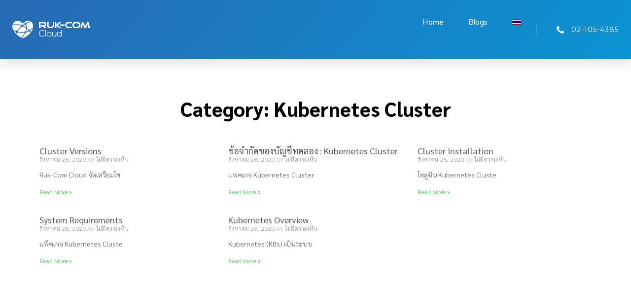

--- FILE ---
content_type: text/html; charset=UTF-8
request_url: https://docs.ruk-com.cloud/category/kubernetes-cluster
body_size: 12448
content:
<!doctype html>
<html lang="th">
<head>
	<meta charset="UTF-8">
	<meta name="viewport" content="width=device-width, initial-scale=1">
	<link rel="profile" href="https://gmpg.org/xfn/11">
	<meta name='robots' content='index, follow, max-image-preview:large, max-snippet:-1, max-video-preview:-1' />
<link rel="alternate" hreflang="th" href="https://docs.ruk-com.cloud/category/kubernetes-cluster" />
<link rel="alternate" hreflang="x-default" href="https://docs.ruk-com.cloud/category/kubernetes-cluster" />

	<!-- This site is optimized with the Yoast SEO plugin v21.2 - https://yoast.com/wordpress/plugins/seo/ -->
	<title>Kubernetes Cluster Archives - คู่มือการใช้งาน Ruk-Com Cloud (PAAS)</title>
	<link rel="canonical" href="https://docs.ruk-com.cloud/category/kubernetes-cluster" />
	<meta property="og:locale" content="th_TH" />
	<meta property="og:type" content="article" />
	<meta property="og:title" content="Kubernetes Cluster Archives - คู่มือการใช้งาน Ruk-Com Cloud (PAAS)" />
	<meta property="og:url" content="https://docs.ruk-com.cloud/category/kubernetes-cluster" />
	<meta property="og:site_name" content="คู่มือการใช้งาน Ruk-Com Cloud (PAAS)" />
	<meta property="og:image" content="https://docs.ruk-com.cloud/wp-content/uploads/2021/08/rukcom-logo.png" />
	<meta property="og:image:width" content="450" />
	<meta property="og:image:height" content="400" />
	<meta property="og:image:type" content="image/png" />
	<meta name="twitter:card" content="summary_large_image" />
	<script type="application/ld+json" class="yoast-schema-graph">{"@context":"https://schema.org","@graph":[{"@type":"CollectionPage","@id":"https://docs.ruk-com.cloud/category/kubernetes-cluster","url":"https://docs.ruk-com.cloud/category/kubernetes-cluster","name":"Kubernetes Cluster Archives - คู่มือการใช้งาน Ruk-Com Cloud (PAAS)","isPartOf":{"@id":"https://docs.ruk-com.cloud/#website"},"breadcrumb":{"@id":"https://docs.ruk-com.cloud/category/kubernetes-cluster#breadcrumb"},"inLanguage":"th"},{"@type":"BreadcrumbList","@id":"https://docs.ruk-com.cloud/category/kubernetes-cluster#breadcrumb","itemListElement":[{"@type":"ListItem","position":1,"name":"Home","item":"https://docs.ruk-com.cloud/"},{"@type":"ListItem","position":2,"name":"Kubernetes Cluster"}]},{"@type":"WebSite","@id":"https://docs.ruk-com.cloud/#website","url":"https://docs.ruk-com.cloud/","name":"คู่มือการใช้งาน Ruk-Com Cloud (PAAS)","description":"แพลตฟอร์มที่ดีที่สุดรองรับการทำ Cluster, HA, Load Balancer, Auto Scale ผ่านการคลิ๊กเพียงไม่กี่ครั้ง พร้อมระบบจัดการที่ง่าย คิดค่าบริการตามการใช้งานจริง","publisher":{"@id":"https://docs.ruk-com.cloud/#organization"},"potentialAction":[{"@type":"SearchAction","target":{"@type":"EntryPoint","urlTemplate":"https://docs.ruk-com.cloud/?s={search_term_string}"},"query-input":"required name=search_term_string"}],"inLanguage":"th"},{"@type":"Organization","@id":"https://docs.ruk-com.cloud/#organization","name":"Ruk-Com Co.,Ltd","url":"https://docs.ruk-com.cloud/","logo":{"@type":"ImageObject","inLanguage":"th","@id":"https://docs.ruk-com.cloud/#/schema/logo/image/","url":"https://docs.ruk-com.cloud/wp-content/uploads/2021/08/rukcom-logo.png","contentUrl":"https://docs.ruk-com.cloud/wp-content/uploads/2021/08/rukcom-logo.png","width":450,"height":400,"caption":"Ruk-Com Co.,Ltd"},"image":{"@id":"https://docs.ruk-com.cloud/#/schema/logo/image/"}}]}</script>
	<!-- / Yoast SEO plugin. -->


<link rel='dns-prefetch' href='//docs.ruk-com.cloud' />
<link rel='dns-prefetch' href='//fonts.googleapis.com' />
<link rel="alternate" type="application/rss+xml" title="คู่มือการใช้งาน Ruk-Com Cloud (PAAS) &raquo; ฟีด" href="https://docs.ruk-com.cloud/feed" />
<link rel="alternate" type="application/rss+xml" title="คู่มือการใช้งาน Ruk-Com Cloud (PAAS) &raquo; ฟีดความเห็น" href="https://docs.ruk-com.cloud/comments/feed" />
<link rel="alternate" type="application/rss+xml" title="คู่มือการใช้งาน Ruk-Com Cloud (PAAS) &raquo; Kubernetes Cluster ฟีดหมวดหมู่" href="https://docs.ruk-com.cloud/category/kubernetes-cluster/feed" />
<script>
window._wpemojiSettings = {"baseUrl":"https:\/\/s.w.org\/images\/core\/emoji\/14.0.0\/72x72\/","ext":".png","svgUrl":"https:\/\/s.w.org\/images\/core\/emoji\/14.0.0\/svg\/","svgExt":".svg","source":{"concatemoji":"https:\/\/docs.ruk-com.cloud\/wp-includes\/js\/wp-emoji-release.min.js?ver=6.4.1"}};
/*! This file is auto-generated */
!function(i,n){var o,s,e;function c(e){try{var t={supportTests:e,timestamp:(new Date).valueOf()};sessionStorage.setItem(o,JSON.stringify(t))}catch(e){}}function p(e,t,n){e.clearRect(0,0,e.canvas.width,e.canvas.height),e.fillText(t,0,0);var t=new Uint32Array(e.getImageData(0,0,e.canvas.width,e.canvas.height).data),r=(e.clearRect(0,0,e.canvas.width,e.canvas.height),e.fillText(n,0,0),new Uint32Array(e.getImageData(0,0,e.canvas.width,e.canvas.height).data));return t.every(function(e,t){return e===r[t]})}function u(e,t,n){switch(t){case"flag":return n(e,"\ud83c\udff3\ufe0f\u200d\u26a7\ufe0f","\ud83c\udff3\ufe0f\u200b\u26a7\ufe0f")?!1:!n(e,"\ud83c\uddfa\ud83c\uddf3","\ud83c\uddfa\u200b\ud83c\uddf3")&&!n(e,"\ud83c\udff4\udb40\udc67\udb40\udc62\udb40\udc65\udb40\udc6e\udb40\udc67\udb40\udc7f","\ud83c\udff4\u200b\udb40\udc67\u200b\udb40\udc62\u200b\udb40\udc65\u200b\udb40\udc6e\u200b\udb40\udc67\u200b\udb40\udc7f");case"emoji":return!n(e,"\ud83e\udef1\ud83c\udffb\u200d\ud83e\udef2\ud83c\udfff","\ud83e\udef1\ud83c\udffb\u200b\ud83e\udef2\ud83c\udfff")}return!1}function f(e,t,n){var r="undefined"!=typeof WorkerGlobalScope&&self instanceof WorkerGlobalScope?new OffscreenCanvas(300,150):i.createElement("canvas"),a=r.getContext("2d",{willReadFrequently:!0}),o=(a.textBaseline="top",a.font="600 32px Arial",{});return e.forEach(function(e){o[e]=t(a,e,n)}),o}function t(e){var t=i.createElement("script");t.src=e,t.defer=!0,i.head.appendChild(t)}"undefined"!=typeof Promise&&(o="wpEmojiSettingsSupports",s=["flag","emoji"],n.supports={everything:!0,everythingExceptFlag:!0},e=new Promise(function(e){i.addEventListener("DOMContentLoaded",e,{once:!0})}),new Promise(function(t){var n=function(){try{var e=JSON.parse(sessionStorage.getItem(o));if("object"==typeof e&&"number"==typeof e.timestamp&&(new Date).valueOf()<e.timestamp+604800&&"object"==typeof e.supportTests)return e.supportTests}catch(e){}return null}();if(!n){if("undefined"!=typeof Worker&&"undefined"!=typeof OffscreenCanvas&&"undefined"!=typeof URL&&URL.createObjectURL&&"undefined"!=typeof Blob)try{var e="postMessage("+f.toString()+"("+[JSON.stringify(s),u.toString(),p.toString()].join(",")+"));",r=new Blob([e],{type:"text/javascript"}),a=new Worker(URL.createObjectURL(r),{name:"wpTestEmojiSupports"});return void(a.onmessage=function(e){c(n=e.data),a.terminate(),t(n)})}catch(e){}c(n=f(s,u,p))}t(n)}).then(function(e){for(var t in e)n.supports[t]=e[t],n.supports.everything=n.supports.everything&&n.supports[t],"flag"!==t&&(n.supports.everythingExceptFlag=n.supports.everythingExceptFlag&&n.supports[t]);n.supports.everythingExceptFlag=n.supports.everythingExceptFlag&&!n.supports.flag,n.DOMReady=!1,n.readyCallback=function(){n.DOMReady=!0}}).then(function(){return e}).then(function(){var e;n.supports.everything||(n.readyCallback(),(e=n.source||{}).concatemoji?t(e.concatemoji):e.wpemoji&&e.twemoji&&(t(e.twemoji),t(e.wpemoji)))}))}((window,document),window._wpemojiSettings);
</script>
<style id='wp-emoji-styles-inline-css'>

	img.wp-smiley, img.emoji {
		display: inline !important;
		border: none !important;
		box-shadow: none !important;
		height: 1em !important;
		width: 1em !important;
		margin: 0 0.07em !important;
		vertical-align: -0.1em !important;
		background: none !important;
		padding: 0 !important;
	}
</style>
<link rel='stylesheet' id='wp-block-library-css' href='https://docs.ruk-com.cloud/wp-includes/css/dist/block-library/style.min.css?ver=6.4.1' media='all' />
<style id='classic-theme-styles-inline-css'>
/*! This file is auto-generated */
.wp-block-button__link{color:#fff;background-color:#32373c;border-radius:9999px;box-shadow:none;text-decoration:none;padding:calc(.667em + 2px) calc(1.333em + 2px);font-size:1.125em}.wp-block-file__button{background:#32373c;color:#fff;text-decoration:none}
</style>
<style id='global-styles-inline-css'>
body{--wp--preset--color--black: #000000;--wp--preset--color--cyan-bluish-gray: #abb8c3;--wp--preset--color--white: #ffffff;--wp--preset--color--pale-pink: #f78da7;--wp--preset--color--vivid-red: #cf2e2e;--wp--preset--color--luminous-vivid-orange: #ff6900;--wp--preset--color--luminous-vivid-amber: #fcb900;--wp--preset--color--light-green-cyan: #7bdcb5;--wp--preset--color--vivid-green-cyan: #00d084;--wp--preset--color--pale-cyan-blue: #8ed1fc;--wp--preset--color--vivid-cyan-blue: #0693e3;--wp--preset--color--vivid-purple: #9b51e0;--wp--preset--gradient--vivid-cyan-blue-to-vivid-purple: linear-gradient(135deg,rgba(6,147,227,1) 0%,rgb(155,81,224) 100%);--wp--preset--gradient--light-green-cyan-to-vivid-green-cyan: linear-gradient(135deg,rgb(122,220,180) 0%,rgb(0,208,130) 100%);--wp--preset--gradient--luminous-vivid-amber-to-luminous-vivid-orange: linear-gradient(135deg,rgba(252,185,0,1) 0%,rgba(255,105,0,1) 100%);--wp--preset--gradient--luminous-vivid-orange-to-vivid-red: linear-gradient(135deg,rgba(255,105,0,1) 0%,rgb(207,46,46) 100%);--wp--preset--gradient--very-light-gray-to-cyan-bluish-gray: linear-gradient(135deg,rgb(238,238,238) 0%,rgb(169,184,195) 100%);--wp--preset--gradient--cool-to-warm-spectrum: linear-gradient(135deg,rgb(74,234,220) 0%,rgb(151,120,209) 20%,rgb(207,42,186) 40%,rgb(238,44,130) 60%,rgb(251,105,98) 80%,rgb(254,248,76) 100%);--wp--preset--gradient--blush-light-purple: linear-gradient(135deg,rgb(255,206,236) 0%,rgb(152,150,240) 100%);--wp--preset--gradient--blush-bordeaux: linear-gradient(135deg,rgb(254,205,165) 0%,rgb(254,45,45) 50%,rgb(107,0,62) 100%);--wp--preset--gradient--luminous-dusk: linear-gradient(135deg,rgb(255,203,112) 0%,rgb(199,81,192) 50%,rgb(65,88,208) 100%);--wp--preset--gradient--pale-ocean: linear-gradient(135deg,rgb(255,245,203) 0%,rgb(182,227,212) 50%,rgb(51,167,181) 100%);--wp--preset--gradient--electric-grass: linear-gradient(135deg,rgb(202,248,128) 0%,rgb(113,206,126) 100%);--wp--preset--gradient--midnight: linear-gradient(135deg,rgb(2,3,129) 0%,rgb(40,116,252) 100%);--wp--preset--font-size--small: 13px;--wp--preset--font-size--medium: 20px;--wp--preset--font-size--large: 36px;--wp--preset--font-size--x-large: 42px;--wp--preset--spacing--20: 0.44rem;--wp--preset--spacing--30: 0.67rem;--wp--preset--spacing--40: 1rem;--wp--preset--spacing--50: 1.5rem;--wp--preset--spacing--60: 2.25rem;--wp--preset--spacing--70: 3.38rem;--wp--preset--spacing--80: 5.06rem;--wp--preset--shadow--natural: 6px 6px 9px rgba(0, 0, 0, 0.2);--wp--preset--shadow--deep: 12px 12px 50px rgba(0, 0, 0, 0.4);--wp--preset--shadow--sharp: 6px 6px 0px rgba(0, 0, 0, 0.2);--wp--preset--shadow--outlined: 6px 6px 0px -3px rgba(255, 255, 255, 1), 6px 6px rgba(0, 0, 0, 1);--wp--preset--shadow--crisp: 6px 6px 0px rgba(0, 0, 0, 1);}:where(.is-layout-flex){gap: 0.5em;}:where(.is-layout-grid){gap: 0.5em;}body .is-layout-flow > .alignleft{float: left;margin-inline-start: 0;margin-inline-end: 2em;}body .is-layout-flow > .alignright{float: right;margin-inline-start: 2em;margin-inline-end: 0;}body .is-layout-flow > .aligncenter{margin-left: auto !important;margin-right: auto !important;}body .is-layout-constrained > .alignleft{float: left;margin-inline-start: 0;margin-inline-end: 2em;}body .is-layout-constrained > .alignright{float: right;margin-inline-start: 2em;margin-inline-end: 0;}body .is-layout-constrained > .aligncenter{margin-left: auto !important;margin-right: auto !important;}body .is-layout-constrained > :where(:not(.alignleft):not(.alignright):not(.alignfull)){max-width: var(--wp--style--global--content-size);margin-left: auto !important;margin-right: auto !important;}body .is-layout-constrained > .alignwide{max-width: var(--wp--style--global--wide-size);}body .is-layout-flex{display: flex;}body .is-layout-flex{flex-wrap: wrap;align-items: center;}body .is-layout-flex > *{margin: 0;}body .is-layout-grid{display: grid;}body .is-layout-grid > *{margin: 0;}:where(.wp-block-columns.is-layout-flex){gap: 2em;}:where(.wp-block-columns.is-layout-grid){gap: 2em;}:where(.wp-block-post-template.is-layout-flex){gap: 1.25em;}:where(.wp-block-post-template.is-layout-grid){gap: 1.25em;}.has-black-color{color: var(--wp--preset--color--black) !important;}.has-cyan-bluish-gray-color{color: var(--wp--preset--color--cyan-bluish-gray) !important;}.has-white-color{color: var(--wp--preset--color--white) !important;}.has-pale-pink-color{color: var(--wp--preset--color--pale-pink) !important;}.has-vivid-red-color{color: var(--wp--preset--color--vivid-red) !important;}.has-luminous-vivid-orange-color{color: var(--wp--preset--color--luminous-vivid-orange) !important;}.has-luminous-vivid-amber-color{color: var(--wp--preset--color--luminous-vivid-amber) !important;}.has-light-green-cyan-color{color: var(--wp--preset--color--light-green-cyan) !important;}.has-vivid-green-cyan-color{color: var(--wp--preset--color--vivid-green-cyan) !important;}.has-pale-cyan-blue-color{color: var(--wp--preset--color--pale-cyan-blue) !important;}.has-vivid-cyan-blue-color{color: var(--wp--preset--color--vivid-cyan-blue) !important;}.has-vivid-purple-color{color: var(--wp--preset--color--vivid-purple) !important;}.has-black-background-color{background-color: var(--wp--preset--color--black) !important;}.has-cyan-bluish-gray-background-color{background-color: var(--wp--preset--color--cyan-bluish-gray) !important;}.has-white-background-color{background-color: var(--wp--preset--color--white) !important;}.has-pale-pink-background-color{background-color: var(--wp--preset--color--pale-pink) !important;}.has-vivid-red-background-color{background-color: var(--wp--preset--color--vivid-red) !important;}.has-luminous-vivid-orange-background-color{background-color: var(--wp--preset--color--luminous-vivid-orange) !important;}.has-luminous-vivid-amber-background-color{background-color: var(--wp--preset--color--luminous-vivid-amber) !important;}.has-light-green-cyan-background-color{background-color: var(--wp--preset--color--light-green-cyan) !important;}.has-vivid-green-cyan-background-color{background-color: var(--wp--preset--color--vivid-green-cyan) !important;}.has-pale-cyan-blue-background-color{background-color: var(--wp--preset--color--pale-cyan-blue) !important;}.has-vivid-cyan-blue-background-color{background-color: var(--wp--preset--color--vivid-cyan-blue) !important;}.has-vivid-purple-background-color{background-color: var(--wp--preset--color--vivid-purple) !important;}.has-black-border-color{border-color: var(--wp--preset--color--black) !important;}.has-cyan-bluish-gray-border-color{border-color: var(--wp--preset--color--cyan-bluish-gray) !important;}.has-white-border-color{border-color: var(--wp--preset--color--white) !important;}.has-pale-pink-border-color{border-color: var(--wp--preset--color--pale-pink) !important;}.has-vivid-red-border-color{border-color: var(--wp--preset--color--vivid-red) !important;}.has-luminous-vivid-orange-border-color{border-color: var(--wp--preset--color--luminous-vivid-orange) !important;}.has-luminous-vivid-amber-border-color{border-color: var(--wp--preset--color--luminous-vivid-amber) !important;}.has-light-green-cyan-border-color{border-color: var(--wp--preset--color--light-green-cyan) !important;}.has-vivid-green-cyan-border-color{border-color: var(--wp--preset--color--vivid-green-cyan) !important;}.has-pale-cyan-blue-border-color{border-color: var(--wp--preset--color--pale-cyan-blue) !important;}.has-vivid-cyan-blue-border-color{border-color: var(--wp--preset--color--vivid-cyan-blue) !important;}.has-vivid-purple-border-color{border-color: var(--wp--preset--color--vivid-purple) !important;}.has-vivid-cyan-blue-to-vivid-purple-gradient-background{background: var(--wp--preset--gradient--vivid-cyan-blue-to-vivid-purple) !important;}.has-light-green-cyan-to-vivid-green-cyan-gradient-background{background: var(--wp--preset--gradient--light-green-cyan-to-vivid-green-cyan) !important;}.has-luminous-vivid-amber-to-luminous-vivid-orange-gradient-background{background: var(--wp--preset--gradient--luminous-vivid-amber-to-luminous-vivid-orange) !important;}.has-luminous-vivid-orange-to-vivid-red-gradient-background{background: var(--wp--preset--gradient--luminous-vivid-orange-to-vivid-red) !important;}.has-very-light-gray-to-cyan-bluish-gray-gradient-background{background: var(--wp--preset--gradient--very-light-gray-to-cyan-bluish-gray) !important;}.has-cool-to-warm-spectrum-gradient-background{background: var(--wp--preset--gradient--cool-to-warm-spectrum) !important;}.has-blush-light-purple-gradient-background{background: var(--wp--preset--gradient--blush-light-purple) !important;}.has-blush-bordeaux-gradient-background{background: var(--wp--preset--gradient--blush-bordeaux) !important;}.has-luminous-dusk-gradient-background{background: var(--wp--preset--gradient--luminous-dusk) !important;}.has-pale-ocean-gradient-background{background: var(--wp--preset--gradient--pale-ocean) !important;}.has-electric-grass-gradient-background{background: var(--wp--preset--gradient--electric-grass) !important;}.has-midnight-gradient-background{background: var(--wp--preset--gradient--midnight) !important;}.has-small-font-size{font-size: var(--wp--preset--font-size--small) !important;}.has-medium-font-size{font-size: var(--wp--preset--font-size--medium) !important;}.has-large-font-size{font-size: var(--wp--preset--font-size--large) !important;}.has-x-large-font-size{font-size: var(--wp--preset--font-size--x-large) !important;}
.wp-block-navigation a:where(:not(.wp-element-button)){color: inherit;}
:where(.wp-block-post-template.is-layout-flex){gap: 1.25em;}:where(.wp-block-post-template.is-layout-grid){gap: 1.25em;}
:where(.wp-block-columns.is-layout-flex){gap: 2em;}:where(.wp-block-columns.is-layout-grid){gap: 2em;}
.wp-block-pullquote{font-size: 1.5em;line-height: 1.6;}
</style>
<link rel='stylesheet' id='wpml-blocks-css' href='https://docs.ruk-com.cloud/wp-content/plugins/sitepress-multilingual-cms/dist/css/blocks/styles.css?ver=4.6.6' media='all' />
<link rel='stylesheet' id='menu-image-css' href='https://docs.ruk-com.cloud/wp-content/plugins/menu-image/includes/css/menu-image.css?ver=3.10' media='all' />
<link rel='stylesheet' id='dashicons-css' href='https://docs.ruk-com.cloud/wp-includes/css/dashicons.min.css?ver=6.4.1' media='all' />
<link rel='stylesheet' id='wpml-legacy-horizontal-list-0-css' href='https://docs.ruk-com.cloud/wp-content/plugins/sitepress-multilingual-cms/templates/language-switchers/legacy-list-horizontal/style.min.css?ver=1' media='all' />
<link rel='stylesheet' id='wpml-menu-item-0-css' href='https://docs.ruk-com.cloud/wp-content/plugins/sitepress-multilingual-cms/templates/language-switchers/menu-item/style.min.css?ver=1' media='all' />
<link rel='stylesheet' id='ez-toc-css' href='https://docs.ruk-com.cloud/wp-content/plugins/easy-table-of-contents/assets/css/screen.min.css?ver=2.0.55' media='all' />
<style id='ez-toc-inline-css'>
div#ez-toc-container .ez-toc-title {font-size: 120%;}div#ez-toc-container .ez-toc-title {font-weight: 500;}div#ez-toc-container ul li {font-size: 95%;}div#ez-toc-container nav ul ul li ul li {font-size: 90%!important;}
.ez-toc-container-direction {direction: ltr;}.ez-toc-counter ul{counter-reset: item ;}.ez-toc-counter nav ul li a::before {content: counters(item, ".", decimal) ". ";display: inline-block;counter-increment: item;flex-grow: 0;flex-shrink: 0;margin-right: .2em; float: left; }.ez-toc-widget-direction {direction: ltr;}.ez-toc-widget-container ul{counter-reset: item ;}.ez-toc-widget-container nav ul li a::before {content: counters(item, ".", decimal) ". ";display: inline-block;counter-increment: item;flex-grow: 0;flex-shrink: 0;margin-right: .2em; float: left; }
</style>
<link rel='stylesheet' id='hello-elementor-css' href='https://docs.ruk-com.cloud/wp-content/themes/hello-elementor/style.min.css?ver=2.8.1' media='all' />
<link rel='stylesheet' id='hello-elementor-theme-style-css' href='https://docs.ruk-com.cloud/wp-content/themes/hello-elementor/theme.min.css?ver=2.8.1' media='all' />
<link rel='stylesheet' id='elementor-icons-css' href='https://docs.ruk-com.cloud/wp-content/plugins/elementor/assets/lib/eicons/css/elementor-icons.min.css?ver=5.23.0' media='all' />
<link rel='stylesheet' id='elementor-frontend-css' href='https://docs.ruk-com.cloud/wp-content/plugins/elementor/assets/css/frontend.min.css?ver=3.16.4' media='all' />
<link rel='stylesheet' id='swiper-css' href='https://docs.ruk-com.cloud/wp-content/plugins/elementor/assets/lib/swiper/css/swiper.min.css?ver=5.3.6' media='all' />
<link rel='stylesheet' id='elementor-post-13-css' href='https://docs.ruk-com.cloud/wp-content/uploads/elementor/css/post-13.css?ver=1700405834' media='all' />
<link rel='stylesheet' id='elementor-pro-css' href='https://docs.ruk-com.cloud/wp-content/plugins/elementor-pro/assets/css/frontend.min.css?ver=3.16.2' media='all' />
<link rel='stylesheet' id='elementor-global-css' href='https://docs.ruk-com.cloud/wp-content/uploads/elementor/css/global.css?ver=1700405834' media='all' />
<link rel='stylesheet' id='elementor-post-32-css' href='https://docs.ruk-com.cloud/wp-content/uploads/elementor/css/post-32.css?ver=1700405834' media='all' />
<link rel='stylesheet' id='elementor-post-99-css' href='https://docs.ruk-com.cloud/wp-content/uploads/elementor/css/post-99.css?ver=1700405834' media='all' />
<link rel='stylesheet' id='elementor-post-20510-css' href='https://docs.ruk-com.cloud/wp-content/uploads/elementor/css/post-20510.css?ver=1700405834' media='all' />
<link rel='stylesheet' id='hcb-style-css' href='https://docs.ruk-com.cloud/wp-content/plugins/highlighting-code-block/build/css/hcb--light.css?ver=1.7.0' media='all' />
<style id='hcb-style-inline-css'>
:root{--hcb-font-size: 14px}:root{--hcb-font-size--mobile: 13px}:root{--hcb-font-family:Menlo, Consolas, "Hiragino Kaku Gothic ProN", "Hiragino Sans", Meiryo, sans-serif;}
</style>
<link rel='stylesheet' id='hello-elementor-child-style-css' href='https://docs.ruk-com.cloud/wp-content/themes/hello-theme-child/style.css?ver=1.0.0' media='all' />
<link rel='stylesheet' id='seed-fonts-all-css' href='https://fonts.googleapis.com/css?family=Sarabun%3A800&#038;ver=6.4.1' media='all' />
<style id='seed-fonts-all-inline-css'>
h1, h2, h3, h4, h5, h6, nav, .nav, .menu, button, .button, .btn, .price, ._heading, .wp-block-pullquote blockquote, blockquote, label, legend{font-family: "Sarabun",sans-serif !important; font-weight: 800 !important; }body {--s-heading:"Sarabun",sans-serif !important}body {--s-heading-weight:800}
</style>
<link rel='stylesheet' id='seed-fonts-body-all-css' href='https://fonts.googleapis.com/css?family=Sarabun%3A400&#038;ver=6.4.1' media='all' />
<style id='seed-fonts-body-all-inline-css'>
body, .elementor-widget-theme-post-content p > span{font-family: "Sarabun",sans-serif !important; font-weight: 400 !important; font-size: 16px !important; line-height: 1.6 !important; }body {--s-body:"Sarabun",sans-serif !important;--s-body-line-height:1.6;}
</style>
<link rel='stylesheet' id='google-fonts-1-css' href='https://fonts.googleapis.com/css?family=Sarabun%3A100%2C100italic%2C200%2C200italic%2C300%2C300italic%2C400%2C400italic%2C500%2C500italic%2C600%2C600italic%2C700%2C700italic%2C800%2C800italic%2C900%2C900italic%7CVarela+Round%3A100%2C100italic%2C200%2C200italic%2C300%2C300italic%2C400%2C400italic%2C500%2C500italic%2C600%2C600italic%2C700%2C700italic%2C800%2C800italic%2C900%2C900italic%7CMontserrat%3A100%2C100italic%2C200%2C200italic%2C300%2C300italic%2C400%2C400italic%2C500%2C500italic%2C600%2C600italic%2C700%2C700italic%2C800%2C800italic%2C900%2C900italic%7CRoboto%3A100%2C100italic%2C200%2C200italic%2C300%2C300italic%2C400%2C400italic%2C500%2C500italic%2C600%2C600italic%2C700%2C700italic%2C800%2C800italic%2C900%2C900italic&#038;display=auto&#038;ver=6.4.1' media='all' />
<link rel='stylesheet' id='elementor-icons-shared-0-css' href='https://docs.ruk-com.cloud/wp-content/plugins/elementor/assets/lib/font-awesome/css/fontawesome.min.css?ver=5.15.3' media='all' />
<link rel='stylesheet' id='elementor-icons-fa-solid-css' href='https://docs.ruk-com.cloud/wp-content/plugins/elementor/assets/lib/font-awesome/css/solid.min.css?ver=5.15.3' media='all' />
<link rel="preconnect" href="https://fonts.gstatic.com/" crossorigin><script id="wpml-cookie-js-extra">
var wpml_cookies = {"wp-wpml_current_language":{"value":"th","expires":1,"path":"\/"}};
var wpml_cookies = {"wp-wpml_current_language":{"value":"th","expires":1,"path":"\/"}};
</script>
<script src="https://docs.ruk-com.cloud/wp-content/plugins/sitepress-multilingual-cms/res/js/cookies/language-cookie.js?ver=4.6.6" id="wpml-cookie-js"></script>
<script src="https://docs.ruk-com.cloud/wp-includes/js/jquery/jquery.min.js?ver=3.7.1" id="jquery-core-js"></script>
<script src="https://docs.ruk-com.cloud/wp-includes/js/jquery/jquery-migrate.min.js?ver=3.4.1" id="jquery-migrate-js"></script>
<script id="ez-toc-scroll-scriptjs-js-after">
jQuery(document).ready(function(){document.querySelectorAll(".ez-toc-link").forEach(t=>{t=t.replaceWith(t.cloneNode(!0))}),document.querySelectorAll(".ez-toc-section").forEach(t=>{t.setAttribute("ez-toc-data-id","#"+decodeURI(t.getAttribute("id")))}),jQuery("a.ez-toc-link").click(function(){let t=jQuery(this).attr("href"),e=jQuery("#wpadminbar"),i=jQuery("header"),o=0;30>30&&(o=30),e.length&&(o+=e.height()),(i.length&&"fixed"==i.css("position")||"sticky"==i.css("position"))&&(o+=i.height()),jQuery('[ez-toc-data-id="'+decodeURI(t)+'"]').length>0&&(o=jQuery('[ez-toc-data-id="'+decodeURI(t)+'"]').offset().top-o),jQuery("html, body").animate({scrollTop:o},500)})});
</script>
<link rel="https://api.w.org/" href="https://docs.ruk-com.cloud/wp-json/" /><link rel="alternate" type="application/json" href="https://docs.ruk-com.cloud/wp-json/wp/v2/categories/196" /><link rel="EditURI" type="application/rsd+xml" title="RSD" href="https://docs.ruk-com.cloud/xmlrpc.php?rsd" />
<meta name="generator" content="WordPress 6.4.1" />
<meta name="generator" content="WPML ver:4.6.6 stt:196,156;" />
<meta name="generator" content="Elementor 3.16.4; features: e_dom_optimization, e_optimized_assets_loading, additional_custom_breakpoints; settings: css_print_method-external, google_font-enabled, font_display-auto">
<link rel="stylesheet" href="https://docs.ruk-com.cloud/wp-content/themes/hello-theme-child/assets/css/jlc-app-widget.css">
</head>
<body data-rsssl=1 class="archive category category-kubernetes-cluster category-196 elementor-default elementor-template-full-width elementor-kit-13 elementor-page-20510">


<a class="skip-link screen-reader-text" href="#content">Skip to content</a>

		<div data-elementor-type="header" data-elementor-id="32" class="elementor elementor-32 elementor-location-header" data-elementor-post-type="elementor_library">
								<section class="elementor-section elementor-top-section elementor-element elementor-element-7868fd68 elementor-section-height-min-height elementor-section-boxed elementor-section-height-default elementor-section-items-middle" data-id="7868fd68" data-element_type="section" data-settings="{&quot;background_background&quot;:&quot;gradient&quot;,&quot;sticky&quot;:&quot;top&quot;,&quot;sticky_on&quot;:[&quot;desktop&quot;,&quot;tablet&quot;,&quot;mobile&quot;],&quot;sticky_offset&quot;:0,&quot;sticky_effects_offset&quot;:0}">
						<div class="elementor-container elementor-column-gap-default">
					<div class="elementor-column elementor-col-33 elementor-top-column elementor-element elementor-element-32f0ca0b" data-id="32f0ca0b" data-element_type="column">
			<div class="elementor-widget-wrap elementor-element-populated">
								<div class="elementor-element elementor-element-7a989692 elementor-widget elementor-widget-image" data-id="7a989692" data-element_type="widget" data-widget_type="image.default">
				<div class="elementor-widget-container">
																<a href="https://docs.ruk-com.cloud">
							<img width="501" height="113" src="https://docs.ruk-com.cloud/wp-content/uploads/2021/01/logo-rukcom-cloud.png" class="attachment-full size-full wp-image-34" alt="" srcset="https://docs.ruk-com.cloud/wp-content/uploads/2021/01/logo-rukcom-cloud.png 501w, https://docs.ruk-com.cloud/wp-content/uploads/2021/01/logo-rukcom-cloud-300x68.png 300w" sizes="(max-width: 501px) 100vw, 501px" />								</a>
															</div>
				</div>
					</div>
		</div>
				<div class="elementor-column elementor-col-33 elementor-top-column elementor-element elementor-element-130068bd" data-id="130068bd" data-element_type="column">
			<div class="elementor-widget-wrap elementor-element-populated">
								<div class="elementor-element elementor-element-5dd288fb elementor-nav-menu__align-right elementor-nav-menu--stretch elementor-nav-menu__text-align-center elementor-nav-menu--dropdown-tablet elementor-nav-menu--toggle elementor-nav-menu--burger elementor-widget elementor-widget-nav-menu" data-id="5dd288fb" data-element_type="widget" data-settings="{&quot;full_width&quot;:&quot;stretch&quot;,&quot;submenu_icon&quot;:{&quot;value&quot;:&quot;&lt;i class=\&quot;fas fa-chevron-down\&quot;&gt;&lt;\/i&gt;&quot;,&quot;library&quot;:&quot;fa-solid&quot;},&quot;layout&quot;:&quot;horizontal&quot;,&quot;toggle&quot;:&quot;burger&quot;}" data-widget_type="nav-menu.default">
				<div class="elementor-widget-container">
						<nav class="elementor-nav-menu--main elementor-nav-menu__container elementor-nav-menu--layout-horizontal e--pointer-underline e--animation-drop-out">
				<ul id="menu-1-5dd288fb" class="elementor-nav-menu"><li class="menu-item menu-item-type-custom menu-item-object-custom menu-item-home menu-item-55"><a href="https://docs.ruk-com.cloud/" class="elementor-item">Home</a></li>
<li class="menu-item menu-item-type-custom menu-item-object-custom menu-item-14639"><a href="https://docs.ruk-com.cloud/blog" class="elementor-item">Blogs</a></li>
<li class="menu-item wpml-ls-slot-7 wpml-ls-item wpml-ls-item-th wpml-ls-current-language wpml-ls-menu-item wpml-ls-first-item wpml-ls-last-item menu-item-type-wpml_ls_menu_item menu-item-object-wpml_ls_menu_item menu-item-wpml-ls-7-th"><a href="https://docs.ruk-com.cloud/category/kubernetes-cluster" class="elementor-item"><img
            class="wpml-ls-flag"
            src="https://docs.ruk-com.cloud/wp-content/plugins/sitepress-multilingual-cms/res/flags/th.png"
            alt="ไทย"
            
            
    /></a></li>
</ul>			</nav>
					<div class="elementor-menu-toggle" role="button" tabindex="0" aria-label="Menu Toggle" aria-expanded="false">
			<i aria-hidden="true" role="presentation" class="elementor-menu-toggle__icon--open eicon-menu-bar"></i><i aria-hidden="true" role="presentation" class="elementor-menu-toggle__icon--close eicon-close"></i>			<span class="elementor-screen-only">Menu</span>
		</div>
					<nav class="elementor-nav-menu--dropdown elementor-nav-menu__container" aria-hidden="true">
				<ul id="menu-2-5dd288fb" class="elementor-nav-menu"><li class="menu-item menu-item-type-custom menu-item-object-custom menu-item-home menu-item-55"><a href="https://docs.ruk-com.cloud/" class="elementor-item" tabindex="-1">Home</a></li>
<li class="menu-item menu-item-type-custom menu-item-object-custom menu-item-14639"><a href="https://docs.ruk-com.cloud/blog" class="elementor-item" tabindex="-1">Blogs</a></li>
<li class="menu-item wpml-ls-slot-7 wpml-ls-item wpml-ls-item-th wpml-ls-current-language wpml-ls-menu-item wpml-ls-first-item wpml-ls-last-item menu-item-type-wpml_ls_menu_item menu-item-object-wpml_ls_menu_item menu-item-wpml-ls-7-th"><a href="https://docs.ruk-com.cloud/category/kubernetes-cluster" class="elementor-item" tabindex="-1"><img
            class="wpml-ls-flag"
            src="https://docs.ruk-com.cloud/wp-content/plugins/sitepress-multilingual-cms/res/flags/th.png"
            alt="ไทย"
            
            
    /></a></li>
</ul>			</nav>
				</div>
				</div>
					</div>
		</div>
				<div class="elementor-column elementor-col-33 elementor-top-column elementor-element elementor-element-6f3be972" data-id="6f3be972" data-element_type="column">
			<div class="elementor-widget-wrap elementor-element-populated">
								<div class="elementor-element elementor-element-26b06709 elementor-align-right elementor-mobile-align-center elementor-hidden-phone elementor-icon-list--layout-traditional elementor-list-item-link-full_width elementor-widget elementor-widget-icon-list" data-id="26b06709" data-element_type="widget" data-widget_type="icon-list.default">
				<div class="elementor-widget-container">
					<ul class="elementor-icon-list-items">
							<li class="elementor-icon-list-item">
											<span class="elementor-icon-list-icon">
							<i aria-hidden="true" class="fas fa-phone-alt"></i>						</span>
										<span class="elementor-icon-list-text">02-105-4385</span>
									</li>
						</ul>
				</div>
				</div>
					</div>
		</div>
							</div>
		</section>
						</div>
				<div data-elementor-type="archive" data-elementor-id="20510" class="elementor elementor-20510 elementor-location-archive" data-elementor-post-type="elementor_library">
								<section class="elementor-section elementor-top-section elementor-element elementor-element-96c1b0f elementor-section-boxed elementor-section-height-default elementor-section-height-default" data-id="96c1b0f" data-element_type="section">
						<div class="elementor-container elementor-column-gap-default">
					<div class="elementor-column elementor-col-100 elementor-top-column elementor-element elementor-element-65de75b" data-id="65de75b" data-element_type="column">
			<div class="elementor-widget-wrap elementor-element-populated">
								<div class="elementor-element elementor-element-da17fa5 elementor-widget elementor-widget-theme-archive-title elementor-page-title elementor-widget-heading" data-id="da17fa5" data-element_type="widget" data-widget_type="theme-archive-title.default">
				<div class="elementor-widget-container">
			<h1 class="elementor-heading-title elementor-size-default">Category: Kubernetes Cluster</h1>		</div>
				</div>
					</div>
		</div>
							</div>
		</section>
				<section class="elementor-section elementor-top-section elementor-element elementor-element-89280a6 elementor-section-boxed elementor-section-height-default elementor-section-height-default" data-id="89280a6" data-element_type="section">
						<div class="elementor-container elementor-column-gap-default">
					<div class="elementor-column elementor-col-100 elementor-top-column elementor-element elementor-element-124ca48" data-id="124ca48" data-element_type="column">
			<div class="elementor-widget-wrap elementor-element-populated">
								<div class="elementor-element elementor-element-e5bf4e2 elementor-widget elementor-widget-theme-archive-title elementor-page-title elementor-widget-heading" data-id="e5bf4e2" data-element_type="widget" data-widget_type="theme-archive-title.default">
				<div class="elementor-widget-container">
			<h1 class="elementor-heading-title elementor-size-default">Category: Kubernetes Cluster</h1>		</div>
				</div>
				<div class="elementor-element elementor-element-c3acc8b elementor-grid-3 elementor-grid-tablet-2 elementor-grid-mobile-1 elementor-posts--thumbnail-top elementor-widget elementor-widget-posts" data-id="c3acc8b" data-element_type="widget" data-settings="{&quot;classic_columns&quot;:&quot;3&quot;,&quot;classic_columns_tablet&quot;:&quot;2&quot;,&quot;classic_columns_mobile&quot;:&quot;1&quot;,&quot;classic_row_gap&quot;:{&quot;unit&quot;:&quot;px&quot;,&quot;size&quot;:35,&quot;sizes&quot;:[]},&quot;classic_row_gap_tablet&quot;:{&quot;unit&quot;:&quot;px&quot;,&quot;size&quot;:&quot;&quot;,&quot;sizes&quot;:[]},&quot;classic_row_gap_mobile&quot;:{&quot;unit&quot;:&quot;px&quot;,&quot;size&quot;:&quot;&quot;,&quot;sizes&quot;:[]}}" data-widget_type="posts.classic">
				<div class="elementor-widget-container">
					<div class="elementor-posts-container elementor-posts elementor-posts--skin-classic elementor-grid">
				<article class="elementor-post elementor-grid-item post-9928 post type-post status-publish format-standard hentry category-kubernetes-cluster">
				<div class="elementor-post__text">
				<h3 class="elementor-post__title">
			<a href="https://docs.ruk-com.cloud/cluster-versions" >
				Cluster Versions			</a>
		</h3>
				<div class="elementor-post__meta-data">
					<span class="elementor-post-date">
			สิงหาคม 28, 2020		</span>
				<span class="elementor-post-avatar">
			ไม่มีความเห็น		</span>
				</div>
				<div class="elementor-post__excerpt">
			<p>Ruk-Com Cloud จัดเตรียมโซ</p>
		</div>
		
		<a class="elementor-post__read-more" href="https://docs.ruk-com.cloud/cluster-versions" aria-label="Read more about Cluster Versions" tabindex="-1" >
			Read More »		</a>

				</div>
				</article>
				<article class="elementor-post elementor-grid-item post-9925 post type-post status-publish format-standard hentry category-kubernetes-cluster">
				<div class="elementor-post__text">
				<h3 class="elementor-post__title">
			<a href="https://docs.ruk-com.cloud/trial-limitations" >
				ข้อจำกัดของบัญชีทดลอง : Kubernetes Cluster			</a>
		</h3>
				<div class="elementor-post__meta-data">
					<span class="elementor-post-date">
			สิงหาคม 28, 2020		</span>
				<span class="elementor-post-avatar">
			ไม่มีความเห็น		</span>
				</div>
				<div class="elementor-post__excerpt">
			<p>แพคเกจ Kubernetes Cluster</p>
		</div>
		
		<a class="elementor-post__read-more" href="https://docs.ruk-com.cloud/trial-limitations" aria-label="Read more about ข้อจำกัดของบัญชีทดลอง : Kubernetes Cluster" tabindex="-1" >
			Read More »		</a>

				</div>
				</article>
				<article class="elementor-post elementor-grid-item post-9922 post type-post status-publish format-standard hentry category-kubernetes-cluster">
				<div class="elementor-post__text">
				<h3 class="elementor-post__title">
			<a href="https://docs.ruk-com.cloud/cluster-installation" >
				Cluster Installation			</a>
		</h3>
				<div class="elementor-post__meta-data">
					<span class="elementor-post-date">
			สิงหาคม 28, 2020		</span>
				<span class="elementor-post-avatar">
			ไม่มีความเห็น		</span>
				</div>
				<div class="elementor-post__excerpt">
			<p>โซลูชัน Kubernetes Cluste</p>
		</div>
		
		<a class="elementor-post__read-more" href="https://docs.ruk-com.cloud/cluster-installation" aria-label="Read more about Cluster Installation" tabindex="-1" >
			Read More »		</a>

				</div>
				</article>
				<article class="elementor-post elementor-grid-item post-9920 post type-post status-publish format-standard hentry category-kubernetes-cluster">
				<div class="elementor-post__text">
				<h3 class="elementor-post__title">
			<a href="https://docs.ruk-com.cloud/system-requirements" >
				System Requirements			</a>
		</h3>
				<div class="elementor-post__meta-data">
					<span class="elementor-post-date">
			สิงหาคม 28, 2020		</span>
				<span class="elementor-post-avatar">
			ไม่มีความเห็น		</span>
				</div>
				<div class="elementor-post__excerpt">
			<p>แพ็คเกจ Kubernetes Cluste</p>
		</div>
		
		<a class="elementor-post__read-more" href="https://docs.ruk-com.cloud/system-requirements" aria-label="Read more about System Requirements" tabindex="-1" >
			Read More »		</a>

				</div>
				</article>
				<article class="elementor-post elementor-grid-item post-9918 post type-post status-publish format-standard hentry category-kubernetes-cluster">
				<div class="elementor-post__text">
				<h3 class="elementor-post__title">
			<a href="https://docs.ruk-com.cloud/kubernetes-overview" >
				Kubernetes Overview			</a>
		</h3>
				<div class="elementor-post__meta-data">
					<span class="elementor-post-date">
			สิงหาคม 28, 2020		</span>
				<span class="elementor-post-avatar">
			ไม่มีความเห็น		</span>
				</div>
				<div class="elementor-post__excerpt">
			<p>Kubernetes (K8s) เป็นระบบ</p>
		</div>
		
		<a class="elementor-post__read-more" href="https://docs.ruk-com.cloud/kubernetes-overview" aria-label="Read more about Kubernetes Overview" tabindex="-1" >
			Read More »		</a>

				</div>
				</article>
				</div>
		
				</div>
				</div>
					</div>
		</div>
							</div>
		</section>
						</div>
				<div data-elementor-type="footer" data-elementor-id="99" class="elementor elementor-99 elementor-location-footer" data-elementor-post-type="elementor_library">
								<section class="elementor-section elementor-top-section elementor-element elementor-element-59cf199c elementor-section-boxed elementor-section-height-default elementor-section-height-default" data-id="59cf199c" data-element_type="section" data-settings="{&quot;background_background&quot;:&quot;classic&quot;}">
						<div class="elementor-container elementor-column-gap-default">
					<div class="elementor-column elementor-col-100 elementor-top-column elementor-element elementor-element-75e268eb" data-id="75e268eb" data-element_type="column">
			<div class="elementor-widget-wrap elementor-element-populated">
								<div class="elementor-element elementor-element-ad633d8 elementor-widget elementor-widget-image" data-id="ad633d8" data-element_type="widget" data-widget_type="image.default">
				<div class="elementor-widget-container">
															<img width="100" height="100" src="https://docs.ruk-com.cloud/wp-content/uploads/2021/01/support24.png" class="attachment-large size-large wp-image-14209" alt="" loading="lazy" srcset="https://docs.ruk-com.cloud/wp-content/uploads/2021/01/support24.png 100w, https://docs.ruk-com.cloud/wp-content/uploads/2021/01/support24-24x24.png 24w, https://docs.ruk-com.cloud/wp-content/uploads/2021/01/support24-36x36.png 36w, https://docs.ruk-com.cloud/wp-content/uploads/2021/01/support24-48x48.png 48w" sizes="(max-width: 100px) 100vw, 100px" />															</div>
				</div>
				<div class="elementor-element elementor-element-62be717 elementor-widget elementor-widget-heading" data-id="62be717" data-element_type="widget" data-widget_type="heading.default">
				<div class="elementor-widget-container">
			<h5 class="elementor-heading-title elementor-size-default">Support ดูแลตลอด</h5>		</div>
				</div>
				<div class="elementor-element elementor-element-45158fc elementor-widget elementor-widget-heading" data-id="45158fc" data-element_type="widget" data-widget_type="heading.default">
				<div class="elementor-widget-container">
			<h1 class="elementor-heading-title elementor-size-default">24 ชั่วโมง</h1>		</div>
				</div>
				<div class="elementor-element elementor-element-bcf9ea9 elementor-widget elementor-widget-heading" data-id="bcf9ea9" data-element_type="widget" data-widget_type="heading.default">
				<div class="elementor-widget-container">
			<h6 class="elementor-heading-title elementor-size-default">พร้อมช่วยเหลือและให้คำปรึกษาทางด้าน Web Development และ Hosting Service ด้วยความเต็มใจสามารถเข้ากลุ่มได้ ที่นี่</h6>		</div>
				</div>
				<div class="elementor-element elementor-element-63753dd elementor-widget elementor-widget-image" data-id="63753dd" data-element_type="widget" data-widget_type="image.default">
				<div class="elementor-widget-container">
															<img width="800" height="182" src="https://docs.ruk-com.cloud/wp-content/uploads/2021/01/footer-1024x233.png" class="attachment-large size-large wp-image-14211" alt="" loading="lazy" srcset="https://docs.ruk-com.cloud/wp-content/uploads/2021/01/footer-1024x233.png 1024w, https://docs.ruk-com.cloud/wp-content/uploads/2021/01/footer-300x68.png 300w, https://docs.ruk-com.cloud/wp-content/uploads/2021/01/footer-768x175.png 768w, https://docs.ruk-com.cloud/wp-content/uploads/2021/01/footer-1536x349.png 1536w, https://docs.ruk-com.cloud/wp-content/uploads/2021/01/footer-24x5.png 24w, https://docs.ruk-com.cloud/wp-content/uploads/2021/01/footer-36x8.png 36w, https://docs.ruk-com.cloud/wp-content/uploads/2021/01/footer-48x11.png 48w, https://docs.ruk-com.cloud/wp-content/uploads/2021/01/footer.png 1680w" sizes="(max-width: 800px) 100vw, 800px" />															</div>
				</div>
				<div class="elementor-element elementor-element-c179dac elementor-widget elementor-widget-heading" data-id="c179dac" data-element_type="widget" data-widget_type="heading.default">
				<div class="elementor-widget-container">
			<h4 class="elementor-heading-title elementor-size-default">บริษัท รักคอม จำกัด</h4>		</div>
				</div>
				<div class="elementor-element elementor-element-292acca5 elementor-widget elementor-widget-text-editor" data-id="292acca5" data-element_type="widget" data-widget_type="text-editor.default">
				<div class="elementor-widget-container">
							42/141 ซ.เลี่ยงเมืองนนท์ 10 ต.บางกระสอ อ.เมืองนนทบุรี จ.นนทบุรี 11000 เลขประจำตัวผู้เสียภาษี: 0105557156771 (สำนักงานใหญ่) Call Center (24 ชั่วโมง): 02-105-4385 Email: <a href="/cdn-cgi/l/email-protection" class="__cf_email__" data-cfemail="20535550504f52546052554b0d434f4d0e494e0e5448">[email&#160;protected]</a> Line: @rukcom						</div>
				</div>
					</div>
		</div>
							</div>
		</section>
				<footer class="elementor-section elementor-top-section elementor-element elementor-element-2a946ac3 elementor-section-height-min-height elementor-section-content-middle elementor-section-boxed elementor-section-height-default elementor-section-items-middle" data-id="2a946ac3" data-element_type="section" data-settings="{&quot;background_background&quot;:&quot;classic&quot;}">
						<div class="elementor-container elementor-column-gap-default">
					<div class="elementor-column elementor-col-100 elementor-top-column elementor-element elementor-element-4356d078" data-id="4356d078" data-element_type="column">
			<div class="elementor-widget-wrap elementor-element-populated">
								<div class="elementor-element elementor-element-c78bb33 elementor-widget elementor-widget-heading" data-id="c78bb33" data-element_type="widget" data-widget_type="heading.default">
				<div class="elementor-widget-container">
			<h3 class="elementor-heading-title elementor-size-default">Copyright 2021 All Right Reserved © Ruk-Com Co.,Ltd<br></h3>		</div>
				</div>
					</div>
		</div>
							</div>
		</footer>
				<section class="elementor-section elementor-top-section elementor-element elementor-element-bba1f0b elementor-section-boxed elementor-section-height-default elementor-section-height-default" data-id="bba1f0b" data-element_type="section">
						<div class="elementor-container elementor-column-gap-default">
					<div class="elementor-column elementor-col-100 elementor-top-column elementor-element elementor-element-4aacc22" data-id="4aacc22" data-element_type="column">
			<div class="elementor-widget-wrap elementor-element-populated">
								<div class="elementor-element elementor-element-e185002 elementor-widget elementor-widget-html" data-id="e185002" data-element_type="widget" data-widget_type="html.default">
				<div class="elementor-widget-container">
			<script data-cfasync="false" src="/cdn-cgi/scripts/5c5dd728/cloudflare-static/email-decode.min.js"></script><script>
    jQuery(document).ready(function() {
       jQuery("ul.elementor-nav-menu li.menu-item-has-children  a.has-submenu").each(function() {
               jQuery(this).attr("href", "javascript:void(0);"); 
            });
            
        jQuery("ul.elementor-nav-menu > li > a").each(function() {
               jQuery(this).attr("href", "javascript:void(0);"); 
            }); 
    });
</script>		</div>
				</div>
					</div>
		</div>
							</div>
		</section>
						</div>
		
<script src="https://docs.ruk-com.cloud/wp-content/plugins/easy-table-of-contents/vendor/js-cookie/js.cookie.min.js?ver=2.2.1" id="ez-toc-js-cookie-js"></script>
<script src="https://docs.ruk-com.cloud/wp-content/plugins/easy-table-of-contents/vendor/sticky-kit/jquery.sticky-kit.min.js?ver=1.9.2" id="ez-toc-jquery-sticky-kit-js"></script>
<script id="ez-toc-js-js-extra">
var ezTOC = {"smooth_scroll":"1","visibility_hide_by_default":"","scroll_offset":"30","fallbackIcon":"<span class=\"\"><span style=\"display:none;\">Toggle<\/span><span class=\"ez-toc-icon-toggle-span\"><svg style=\"fill: #999;color:#999\" xmlns=\"http:\/\/www.w3.org\/2000\/svg\" class=\"list-377408\" width=\"20px\" height=\"20px\" viewBox=\"0 0 24 24\" fill=\"none\"><path d=\"M6 6H4v2h2V6zm14 0H8v2h12V6zM4 11h2v2H4v-2zm16 0H8v2h12v-2zM4 16h2v2H4v-2zm16 0H8v2h12v-2z\" fill=\"currentColor\"><\/path><\/svg><svg style=\"fill: #999;color:#999\" class=\"arrow-unsorted-368013\" xmlns=\"http:\/\/www.w3.org\/2000\/svg\" width=\"10px\" height=\"10px\" viewBox=\"0 0 24 24\" version=\"1.2\" baseProfile=\"tiny\"><path d=\"M18.2 9.3l-6.2-6.3-6.2 6.3c-.2.2-.3.4-.3.7s.1.5.3.7c.2.2.4.3.7.3h11c.3 0 .5-.1.7-.3.2-.2.3-.5.3-.7s-.1-.5-.3-.7zM5.8 14.7l6.2 6.3 6.2-6.3c.2-.2.3-.5.3-.7s-.1-.5-.3-.7c-.2-.2-.4-.3-.7-.3h-11c-.3 0-.5.1-.7.3-.2.2-.3.5-.3.7s.1.5.3.7z\"\/><\/svg><\/span><\/span>"};
</script>
<script src="https://docs.ruk-com.cloud/wp-content/plugins/easy-table-of-contents/assets/js/front.min.js?ver=2.0.55-1695370524" id="ez-toc-js-js"></script>
<script src="https://docs.ruk-com.cloud/wp-content/plugins/highlighting-code-block/assets/js/prism.js?ver=1.7.0" id="hcb-prism-js"></script>
<script src="https://docs.ruk-com.cloud/wp-includes/js/clipboard.min.js?ver=2.0.11" id="clipboard-js"></script>
<script id="hcb-script-js-extra">
var hcbVars = {"showCopyBtn":"1","copyBtnLabel":"Copy code to clipboard"};
</script>
<script src="https://docs.ruk-com.cloud/wp-content/plugins/highlighting-code-block/build/js/hcb_script.js?ver=1.7.0" id="hcb-script-js"></script>
<script src="https://docs.ruk-com.cloud/wp-content/plugins/elementor-pro/assets/lib/smartmenus/jquery.smartmenus.min.js?ver=1.0.1" id="smartmenus-js"></script>
<script src="https://docs.ruk-com.cloud/wp-includes/js/imagesloaded.min.js?ver=5.0.0" id="imagesloaded-js"></script>
<script src="https://docs.ruk-com.cloud/wp-content/plugins/elementor-pro/assets/js/webpack-pro.runtime.min.js?ver=3.16.2" id="elementor-pro-webpack-runtime-js"></script>
<script src="https://docs.ruk-com.cloud/wp-content/plugins/elementor/assets/js/webpack.runtime.min.js?ver=3.16.4" id="elementor-webpack-runtime-js"></script>
<script src="https://docs.ruk-com.cloud/wp-content/plugins/elementor/assets/js/frontend-modules.min.js?ver=3.16.4" id="elementor-frontend-modules-js"></script>
<script src="https://docs.ruk-com.cloud/wp-includes/js/dist/vendor/wp-polyfill-inert.min.js?ver=3.1.2" id="wp-polyfill-inert-js"></script>
<script src="https://docs.ruk-com.cloud/wp-includes/js/dist/vendor/regenerator-runtime.min.js?ver=0.14.0" id="regenerator-runtime-js"></script>
<script src="https://docs.ruk-com.cloud/wp-includes/js/dist/vendor/wp-polyfill.min.js?ver=3.15.0" id="wp-polyfill-js"></script>
<script src="https://docs.ruk-com.cloud/wp-includes/js/dist/hooks.min.js?ver=c6aec9a8d4e5a5d543a1" id="wp-hooks-js"></script>
<script src="https://docs.ruk-com.cloud/wp-includes/js/dist/i18n.min.js?ver=7701b0c3857f914212ef" id="wp-i18n-js"></script>
<script id="wp-i18n-js-after">
wp.i18n.setLocaleData( { 'text direction\u0004ltr': [ 'ltr' ] } );
</script>
<script id="elementor-pro-frontend-js-before">
var ElementorProFrontendConfig = {"ajaxurl":"https:\/\/docs.ruk-com.cloud\/wp-admin\/admin-ajax.php","nonce":"51564e6a2b","urls":{"assets":"https:\/\/docs.ruk-com.cloud\/wp-content\/plugins\/elementor-pro\/assets\/","rest":"https:\/\/docs.ruk-com.cloud\/wp-json\/"},"shareButtonsNetworks":{"facebook":{"title":"Facebook","has_counter":true},"twitter":{"title":"Twitter"},"linkedin":{"title":"LinkedIn","has_counter":true},"pinterest":{"title":"Pinterest","has_counter":true},"reddit":{"title":"Reddit","has_counter":true},"vk":{"title":"VK","has_counter":true},"odnoklassniki":{"title":"OK","has_counter":true},"tumblr":{"title":"Tumblr"},"digg":{"title":"Digg"},"skype":{"title":"Skype"},"stumbleupon":{"title":"StumbleUpon","has_counter":true},"mix":{"title":"Mix"},"telegram":{"title":"Telegram"},"pocket":{"title":"Pocket","has_counter":true},"xing":{"title":"XING","has_counter":true},"whatsapp":{"title":"WhatsApp"},"email":{"title":"Email"},"print":{"title":"Print"}},"facebook_sdk":{"lang":"th","app_id":""},"lottie":{"defaultAnimationUrl":"https:\/\/docs.ruk-com.cloud\/wp-content\/plugins\/elementor-pro\/modules\/lottie\/assets\/animations\/default.json"}};
</script>
<script src="https://docs.ruk-com.cloud/wp-content/plugins/elementor-pro/assets/js/frontend.min.js?ver=3.16.2" id="elementor-pro-frontend-js"></script>
<script src="https://docs.ruk-com.cloud/wp-content/plugins/elementor/assets/lib/waypoints/waypoints.min.js?ver=4.0.2" id="elementor-waypoints-js"></script>
<script src="https://docs.ruk-com.cloud/wp-includes/js/jquery/ui/core.min.js?ver=1.13.2" id="jquery-ui-core-js"></script>
<script id="elementor-frontend-js-before">
var elementorFrontendConfig = {"environmentMode":{"edit":false,"wpPreview":false,"isScriptDebug":false},"i18n":{"shareOnFacebook":"Share on Facebook","shareOnTwitter":"Share on Twitter","pinIt":"Pin it","download":"Download","downloadImage":"Download image","fullscreen":"Fullscreen","zoom":"Zoom","share":"Share","playVideo":"Play Video","previous":"Previous","next":"Next","close":"Close","a11yCarouselWrapperAriaLabel":"Carousel | Horizontal scrolling: Arrow Left & Right","a11yCarouselPrevSlideMessage":"Previous slide","a11yCarouselNextSlideMessage":"Next slide","a11yCarouselFirstSlideMessage":"This is the first slide","a11yCarouselLastSlideMessage":"This is the last slide","a11yCarouselPaginationBulletMessage":"Go to slide"},"is_rtl":false,"breakpoints":{"xs":0,"sm":480,"md":768,"lg":1025,"xl":1440,"xxl":1600},"responsive":{"breakpoints":{"mobile":{"label":"Mobile Portrait","value":767,"default_value":767,"direction":"max","is_enabled":true},"mobile_extra":{"label":"Mobile Landscape","value":880,"default_value":880,"direction":"max","is_enabled":false},"tablet":{"label":"Tablet Portrait","value":1024,"default_value":1024,"direction":"max","is_enabled":true},"tablet_extra":{"label":"Tablet Landscape","value":1200,"default_value":1200,"direction":"max","is_enabled":false},"laptop":{"label":"Laptop","value":1366,"default_value":1366,"direction":"max","is_enabled":false},"widescreen":{"label":"Widescreen","value":2400,"default_value":2400,"direction":"min","is_enabled":false}}},"version":"3.16.4","is_static":false,"experimentalFeatures":{"e_dom_optimization":true,"e_optimized_assets_loading":true,"additional_custom_breakpoints":true,"theme_builder_v2":true,"landing-pages":true,"page-transitions":true,"notes":true,"form-submissions":true,"e_scroll_snap":true},"urls":{"assets":"https:\/\/docs.ruk-com.cloud\/wp-content\/plugins\/elementor\/assets\/"},"swiperClass":"swiper-container","settings":{"editorPreferences":[]},"kit":{"active_breakpoints":["viewport_mobile","viewport_tablet"],"global_image_lightbox":"yes","lightbox_enable_counter":"yes","lightbox_enable_fullscreen":"yes","lightbox_enable_zoom":"yes","lightbox_enable_share":"yes","lightbox_title_src":"title","lightbox_description_src":"description"},"post":{"id":0,"title":"Kubernetes Cluster Archives - \u0e04\u0e39\u0e48\u0e21\u0e37\u0e2d\u0e01\u0e32\u0e23\u0e43\u0e0a\u0e49\u0e07\u0e32\u0e19 Ruk-Com Cloud (PAAS)","excerpt":""}};
</script>
<script src="https://docs.ruk-com.cloud/wp-content/plugins/elementor/assets/js/frontend.min.js?ver=3.16.4" id="elementor-frontend-js"></script>
<script src="https://docs.ruk-com.cloud/wp-content/plugins/elementor-pro/assets/js/elements-handlers.min.js?ver=3.16.2" id="pro-elements-handlers-js"></script>
<script src="https://docs.ruk-com.cloud/wp-content/plugins/elementor-pro/assets/lib/sticky/jquery.sticky.min.js?ver=3.16.2" id="e-sticky-js"></script>
<script src="https://docs.ruk-com.cloud/wp-content/themes/hello-theme-child/assets/js/jlc-app-widget.js"></script>

<script>
	jQuery(".elementor-sub-item.has-submenu").each(function() {
		jQuery(this).attr("href", "javascript:void(0);");
	});
</script>

</body>
</html><!-- WP Fastest Cache file was created in 2.2820768356323 seconds, on 20-11-23 11:06:48 --><!-- via php -->

--- FILE ---
content_type: text/css
request_url: https://docs.ruk-com.cloud/wp-content/uploads/elementor/css/post-13.css?ver=1700405834
body_size: 372
content:
.elementor-kit-13{--e-global-color-primary:#6EC1E4;--e-global-color-secondary:#54595F;--e-global-color-text:#7A7A7A;--e-global-color-accent:#61CE70;--e-global-color-2bb3677:#000000;--e-global-typography-primary-font-family:"Sarabun";--e-global-typography-primary-font-weight:400;--e-global-typography-secondary-font-family:"Sarabun";--e-global-typography-secondary-font-weight:400;--e-global-typography-text-font-family:"Sarabun";--e-global-typography-text-font-weight:400;--e-global-typography-accent-font-family:"Sarabun";--e-global-typography-accent-font-weight:400;}.elementor-section.elementor-section-boxed > .elementor-container{max-width:1140px;}.e-con{--container-max-width:1140px;}.elementor-widget:not(:last-child){margin-block-end:20px;}.elementor-element{--widgets-spacing:20px 20px;}{}h1.entry-title{display:var(--page-title-display);}.elementor-kit-13 e-page-transition{background-color:#FFBC7D;}@media(max-width:1024px){.elementor-section.elementor-section-boxed > .elementor-container{max-width:1024px;}.e-con{--container-max-width:1024px;}}@media(max-width:767px){.elementor-section.elementor-section-boxed > .elementor-container{max-width:767px;}.e-con{--container-max-width:767px;}}/* Start custom CSS */#docs-menu .elementor-nav-menu span.menu-image-title {
    display: flex;
    order: 3;
}

#docs-menu .elementor-nav-menu {
	border-top: 1px solid #0C91D161;
}

#docs-menu .elementor-nzav-menu ul.sub-menu {
	background-color: #0C91D161;
}

#docs-menu .elementor-nav-menu ul.sub-menu li {
	border: none;
}

#docs-menu .elementor-nav-menu ul.sub-menu li a {
	font-size: 18px;
	justify-content: start;
}

#docs-menu .elementor-nav-menu ul.sub-menu li a::before {
	content: "-";
	margin-right: 10px;
}

.program-lang .elementor-widget-container {
    min-height: 160px;
}

.box-note{
	border: 1px solid #2e9fff;
  border-radius: 4px;
  padding: 1em;
  margin: 1rem 0;
  color: #222;
  text-align: justify;
  background: rgba(0,166,255,0.1);
}

.box-warning {
  border: 1px solid #fea425;
  background: rgba(254,164,37,0.1);
	border-radius: 4px;
  padding: 1em;
  margin: 1rem 0;
  color: #222;
  text-align: justify;
}

.wp-block-code{
	background-color: #f7f6f6;
	padding: 1em;
}

.wp-block-image {
    margin-bottom: 30px;
}

.elementor-widget-container ul {
    margin-bottom: 30px;
}

.wp-element-caption {
    text-align: center;
    font-style: normal;
    font-size: 15px;
    color: gray;
}/* End custom CSS */

--- FILE ---
content_type: text/css
request_url: https://docs.ruk-com.cloud/wp-content/uploads/elementor/css/post-32.css?ver=1700405834
body_size: 1206
content:
.elementor-32 .elementor-element.elementor-element-7868fd68 > .elementor-container{max-width:1250px;min-height:90px;}.elementor-32 .elementor-element.elementor-element-7868fd68:not(.elementor-motion-effects-element-type-background), .elementor-32 .elementor-element.elementor-element-7868fd68 > .elementor-motion-effects-container > .elementor-motion-effects-layer{background-color:transparent;background-image:linear-gradient(130deg, #2869B3 0%, #0A94D3 100%);}.elementor-32 .elementor-element.elementor-element-7868fd68{box-shadow:0px 10px 20px 0px rgba(0,0,0,0.1);transition:background 0.3s, border 0.3s, border-radius 0.3s, box-shadow 0.3s;margin-top:0px;margin-bottom:-90px;z-index:10;}.elementor-32 .elementor-element.elementor-element-7868fd68 > .elementor-background-overlay{transition:background 0.3s, border-radius 0.3s, opacity 0.3s;}.elementor-bc-flex-widget .elementor-32 .elementor-element.elementor-element-32f0ca0b.elementor-column .elementor-widget-wrap{align-items:center;}.elementor-32 .elementor-element.elementor-element-32f0ca0b.elementor-column.elementor-element[data-element_type="column"] > .elementor-widget-wrap.elementor-element-populated{align-content:center;align-items:center;}.elementor-32 .elementor-element.elementor-element-7a989692{text-align:left;}.elementor-32 .elementor-element.elementor-element-7a989692 img{width:180px;}.elementor-bc-flex-widget .elementor-32 .elementor-element.elementor-element-130068bd.elementor-column .elementor-widget-wrap{align-items:center;}.elementor-32 .elementor-element.elementor-element-130068bd.elementor-column.elementor-element[data-element_type="column"] > .elementor-widget-wrap.elementor-element-populated{align-content:center;align-items:center;}.elementor-32 .elementor-element.elementor-element-130068bd > .elementor-element-populated{padding:0px 20px 0px 0px;}.elementor-32 .elementor-element.elementor-element-5dd288fb .elementor-menu-toggle{margin-left:auto;background-color:rgba(255,255,255,0);border-width:0px;border-radius:0px;}.elementor-32 .elementor-element.elementor-element-5dd288fb .elementor-nav-menu .elementor-item{font-family:"Varela Round", Sans-serif;font-size:15px;font-weight:300;}.elementor-32 .elementor-element.elementor-element-5dd288fb .elementor-nav-menu--main .elementor-item{color:#ffffff;fill:#ffffff;padding-left:0px;padding-right:0px;padding-top:35px;padding-bottom:35px;}.elementor-32 .elementor-element.elementor-element-5dd288fb .elementor-nav-menu--main .elementor-item:hover,
					.elementor-32 .elementor-element.elementor-element-5dd288fb .elementor-nav-menu--main .elementor-item.elementor-item-active,
					.elementor-32 .elementor-element.elementor-element-5dd288fb .elementor-nav-menu--main .elementor-item.highlighted,
					.elementor-32 .elementor-element.elementor-element-5dd288fb .elementor-nav-menu--main .elementor-item:focus{color:#ffffff;fill:#ffffff;}.elementor-32 .elementor-element.elementor-element-5dd288fb .elementor-nav-menu--main:not(.e--pointer-framed) .elementor-item:before,
					.elementor-32 .elementor-element.elementor-element-5dd288fb .elementor-nav-menu--main:not(.e--pointer-framed) .elementor-item:after{background-color:#ffffff;}.elementor-32 .elementor-element.elementor-element-5dd288fb .e--pointer-framed .elementor-item:before,
					.elementor-32 .elementor-element.elementor-element-5dd288fb .e--pointer-framed .elementor-item:after{border-color:#ffffff;}.elementor-32 .elementor-element.elementor-element-5dd288fb .elementor-nav-menu--main .elementor-item.elementor-item-active{color:#ffffff;}.elementor-32 .elementor-element.elementor-element-5dd288fb .elementor-nav-menu--main:not(.e--pointer-framed) .elementor-item.elementor-item-active:before,
					.elementor-32 .elementor-element.elementor-element-5dd288fb .elementor-nav-menu--main:not(.e--pointer-framed) .elementor-item.elementor-item-active:after{background-color:#ffffff;}.elementor-32 .elementor-element.elementor-element-5dd288fb .e--pointer-framed .elementor-item.elementor-item-active:before,
					.elementor-32 .elementor-element.elementor-element-5dd288fb .e--pointer-framed .elementor-item.elementor-item-active:after{border-color:#ffffff;}.elementor-32 .elementor-element.elementor-element-5dd288fb .e--pointer-framed .elementor-item:before{border-width:2px;}.elementor-32 .elementor-element.elementor-element-5dd288fb .e--pointer-framed.e--animation-draw .elementor-item:before{border-width:0 0 2px 2px;}.elementor-32 .elementor-element.elementor-element-5dd288fb .e--pointer-framed.e--animation-draw .elementor-item:after{border-width:2px 2px 0 0;}.elementor-32 .elementor-element.elementor-element-5dd288fb .e--pointer-framed.e--animation-corners .elementor-item:before{border-width:2px 0 0 2px;}.elementor-32 .elementor-element.elementor-element-5dd288fb .e--pointer-framed.e--animation-corners .elementor-item:after{border-width:0 2px 2px 0;}.elementor-32 .elementor-element.elementor-element-5dd288fb .e--pointer-underline .elementor-item:after,
					 .elementor-32 .elementor-element.elementor-element-5dd288fb .e--pointer-overline .elementor-item:before,
					 .elementor-32 .elementor-element.elementor-element-5dd288fb .e--pointer-double-line .elementor-item:before,
					 .elementor-32 .elementor-element.elementor-element-5dd288fb .e--pointer-double-line .elementor-item:after{height:2px;}.elementor-32 .elementor-element.elementor-element-5dd288fb{--e-nav-menu-horizontal-menu-item-margin:calc( 50px / 2 );--nav-menu-icon-size:25px;}.elementor-32 .elementor-element.elementor-element-5dd288fb .elementor-nav-menu--main:not(.elementor-nav-menu--layout-horizontal) .elementor-nav-menu > li:not(:last-child){margin-bottom:50px;}.elementor-32 .elementor-element.elementor-element-5dd288fb .elementor-nav-menu--dropdown a, .elementor-32 .elementor-element.elementor-element-5dd288fb .elementor-menu-toggle{color:#3d4459;}.elementor-32 .elementor-element.elementor-element-5dd288fb .elementor-nav-menu--dropdown{background-color:#ffffff;}.elementor-32 .elementor-element.elementor-element-5dd288fb .elementor-nav-menu--dropdown a:hover,
					.elementor-32 .elementor-element.elementor-element-5dd288fb .elementor-nav-menu--dropdown a.elementor-item-active,
					.elementor-32 .elementor-element.elementor-element-5dd288fb .elementor-nav-menu--dropdown a.highlighted,
					.elementor-32 .elementor-element.elementor-element-5dd288fb .elementor-menu-toggle:hover{color:#4632da;}.elementor-32 .elementor-element.elementor-element-5dd288fb .elementor-nav-menu--dropdown a:hover,
					.elementor-32 .elementor-element.elementor-element-5dd288fb .elementor-nav-menu--dropdown a.elementor-item-active,
					.elementor-32 .elementor-element.elementor-element-5dd288fb .elementor-nav-menu--dropdown a.highlighted{background-color:#ffffff;}.elementor-32 .elementor-element.elementor-element-5dd288fb .elementor-nav-menu--dropdown a.elementor-item-active{color:#4632da;}.elementor-32 .elementor-element.elementor-element-5dd288fb .elementor-nav-menu--dropdown .elementor-item, .elementor-32 .elementor-element.elementor-element-5dd288fb .elementor-nav-menu--dropdown  .elementor-sub-item{font-family:"Montserrat", Sans-serif;}.elementor-32 .elementor-element.elementor-element-5dd288fb .elementor-nav-menu--main .elementor-nav-menu--dropdown, .elementor-32 .elementor-element.elementor-element-5dd288fb .elementor-nav-menu__container.elementor-nav-menu--dropdown{box-shadow:0px 2px 15px 0px rgba(0,0,0,0.1);}.elementor-32 .elementor-element.elementor-element-5dd288fb .elementor-nav-menu--dropdown a{padding-left:16px;padding-right:16px;padding-top:15px;padding-bottom:15px;}.elementor-32 .elementor-element.elementor-element-5dd288fb .elementor-nav-menu--dropdown li:not(:last-child){border-style:solid;border-color:#efefef;border-bottom-width:1px;}.elementor-32 .elementor-element.elementor-element-5dd288fb .elementor-nav-menu--main > .elementor-nav-menu > li > .elementor-nav-menu--dropdown, .elementor-32 .elementor-element.elementor-element-5dd288fb .elementor-nav-menu__container.elementor-nav-menu--dropdown{margin-top:0px !important;}.elementor-32 .elementor-element.elementor-element-5dd288fb div.elementor-menu-toggle{color:#ffffff;}.elementor-32 .elementor-element.elementor-element-5dd288fb div.elementor-menu-toggle svg{fill:#ffffff;}.elementor-32 .elementor-element.elementor-element-5dd288fb div.elementor-menu-toggle:hover{color:#ffffff;}.elementor-32 .elementor-element.elementor-element-5dd288fb div.elementor-menu-toggle:hover svg{fill:#ffffff;}.elementor-bc-flex-widget .elementor-32 .elementor-element.elementor-element-6f3be972.elementor-column .elementor-widget-wrap{align-items:center;}.elementor-32 .elementor-element.elementor-element-6f3be972.elementor-column.elementor-element[data-element_type="column"] > .elementor-widget-wrap.elementor-element-populated{align-content:center;align-items:center;}.elementor-32 .elementor-element.elementor-element-26b06709 .elementor-icon-list-items:not(.elementor-inline-items) .elementor-icon-list-item:not(:last-child){padding-bottom:calc(0px/2);}.elementor-32 .elementor-element.elementor-element-26b06709 .elementor-icon-list-items:not(.elementor-inline-items) .elementor-icon-list-item:not(:first-child){margin-top:calc(0px/2);}.elementor-32 .elementor-element.elementor-element-26b06709 .elementor-icon-list-items.elementor-inline-items .elementor-icon-list-item{margin-right:calc(0px/2);margin-left:calc(0px/2);}.elementor-32 .elementor-element.elementor-element-26b06709 .elementor-icon-list-items.elementor-inline-items{margin-right:calc(-0px/2);margin-left:calc(-0px/2);}body.rtl .elementor-32 .elementor-element.elementor-element-26b06709 .elementor-icon-list-items.elementor-inline-items .elementor-icon-list-item:after{left:calc(-0px/2);}body:not(.rtl) .elementor-32 .elementor-element.elementor-element-26b06709 .elementor-icon-list-items.elementor-inline-items .elementor-icon-list-item:after{right:calc(-0px/2);}.elementor-32 .elementor-element.elementor-element-26b06709 .elementor-icon-list-icon i{color:#ffffff;transition:color 0.3s;}.elementor-32 .elementor-element.elementor-element-26b06709 .elementor-icon-list-icon svg{fill:#ffffff;transition:fill 0.3s;}.elementor-32 .elementor-element.elementor-element-26b06709{--e-icon-list-icon-size:15px;--icon-vertical-offset:0px;}.elementor-32 .elementor-element.elementor-element-26b06709 .elementor-icon-list-icon{padding-right:10px;}.elementor-32 .elementor-element.elementor-element-26b06709 .elementor-icon-list-item > .elementor-icon-list-text, .elementor-32 .elementor-element.elementor-element-26b06709 .elementor-icon-list-item > a{font-family:"Montserrat", Sans-serif;font-size:14px;letter-spacing:1px;}.elementor-32 .elementor-element.elementor-element-26b06709 .elementor-icon-list-text{color:#ffffff;transition:color 0.3s;}.elementor-32 .elementor-element.elementor-element-26b06709 > .elementor-widget-container{border-style:solid;border-width:0px 0px 0px 1px;border-color:rgba(255,255,255,0.7);}@media(max-width:1024px){.elementor-32 .elementor-element.elementor-element-32f0ca0b > .elementor-element-populated{padding:0% 0% 0% 5%;}.elementor-32 .elementor-element.elementor-element-130068bd > .elementor-element-populated{padding:0% 0% 0% 5%;}.elementor-32 .elementor-element.elementor-element-5dd288fb .elementor-nav-menu--dropdown .elementor-item, .elementor-32 .elementor-element.elementor-element-5dd288fb .elementor-nav-menu--dropdown  .elementor-sub-item{font-size:16px;}.elementor-32 .elementor-element.elementor-element-5dd288fb .elementor-nav-menu--dropdown a{padding-top:25px;padding-bottom:25px;}.elementor-32 .elementor-element.elementor-element-5dd288fb .elementor-nav-menu--main > .elementor-nav-menu > li > .elementor-nav-menu--dropdown, .elementor-32 .elementor-element.elementor-element-5dd288fb .elementor-nav-menu__container.elementor-nav-menu--dropdown{margin-top:25px !important;}.elementor-32 .elementor-element.elementor-element-5dd288fb > .elementor-widget-container{padding:0px 10px 0px 0px;}.elementor-32 .elementor-element.elementor-element-6f3be972 > .elementor-element-populated{padding:0% 15% 0% 5%;}}@media(min-width:768px){.elementor-32 .elementor-element.elementor-element-32f0ca0b{width:14.244%;}.elementor-32 .elementor-element.elementor-element-130068bd{width:70.752%;}.elementor-32 .elementor-element.elementor-element-6f3be972{width:15%;}}@media(max-width:1024px) and (min-width:768px){.elementor-32 .elementor-element.elementor-element-32f0ca0b{width:50%;}.elementor-32 .elementor-element.elementor-element-130068bd{width:25%;}.elementor-32 .elementor-element.elementor-element-6f3be972{width:25%;}}@media(max-width:767px){.elementor-32 .elementor-element.elementor-element-7868fd68{padding:0px 0px 0px 0px;}.elementor-32 .elementor-element.elementor-element-32f0ca0b{width:50%;}.elementor-32 .elementor-element.elementor-element-32f0ca0b > .elementor-element-populated{padding:0px 0px 0px 20px;}.elementor-32 .elementor-element.elementor-element-7a989692{text-align:left;}.elementor-32 .elementor-element.elementor-element-130068bd{width:50%;}.elementor-32 .elementor-element.elementor-element-130068bd > .elementor-element-populated{padding:0px 0px 0px 0px;}.elementor-32 .elementor-element.elementor-element-5dd288fb .elementor-nav-menu--main > .elementor-nav-menu > li > .elementor-nav-menu--dropdown, .elementor-32 .elementor-element.elementor-element-5dd288fb .elementor-nav-menu__container.elementor-nav-menu--dropdown{margin-top:25px !important;}.elementor-32 .elementor-element.elementor-element-5dd288fb > .elementor-widget-container{padding:0px 20px 0px 0px;}.elementor-32 .elementor-element.elementor-element-6f3be972{width:100%;}.elementor-32 .elementor-element.elementor-element-26b06709 > .elementor-widget-container{border-width:0px 0px 0px 0px;}}

--- FILE ---
content_type: text/css
request_url: https://docs.ruk-com.cloud/wp-content/uploads/elementor/css/post-99.css?ver=1700405834
body_size: 432
content:
.elementor-99 .elementor-element.elementor-element-59cf199c:not(.elementor-motion-effects-element-type-background), .elementor-99 .elementor-element.elementor-element-59cf199c > .elementor-motion-effects-container > .elementor-motion-effects-layer{background-color:#001c38;}.elementor-99 .elementor-element.elementor-element-59cf199c{transition:background 0.3s, border 0.3s, border-radius 0.3s, box-shadow 0.3s;padding:70px 0px 70px 0px;}.elementor-99 .elementor-element.elementor-element-59cf199c > .elementor-background-overlay{transition:background 0.3s, border-radius 0.3s, opacity 0.3s;}.elementor-99 .elementor-element.elementor-element-75e268eb > .elementor-element-populated{margin:0px 0px 0px 0px;--e-column-margin-right:0px;--e-column-margin-left:0px;padding:0px 0px 0px 0px;}.elementor-99 .elementor-element.elementor-element-62be717{text-align:center;}.elementor-99 .elementor-element.elementor-element-62be717 .elementor-heading-title{color:#FFFFFF;font-family:var( --e-global-typography-primary-font-family ), Sans-serif;font-weight:var( --e-global-typography-primary-font-weight );}.elementor-99 .elementor-element.elementor-element-45158fc{text-align:center;}.elementor-99 .elementor-element.elementor-element-45158fc .elementor-heading-title{color:#FFFFFF;font-family:"Sarabun", Sans-serif;font-size:60px;font-weight:600;}.elementor-99 .elementor-element.elementor-element-45158fc > .elementor-widget-container{margin:20px 0px 20px 0px;}.elementor-99 .elementor-element.elementor-element-bcf9ea9{text-align:center;}.elementor-99 .elementor-element.elementor-element-bcf9ea9 .elementor-heading-title{color:#FFFFFF;}.elementor-99 .elementor-element.elementor-element-63753dd > .elementor-widget-container{margin:20px 0px 0px 0px;}.elementor-99 .elementor-element.elementor-element-c179dac{text-align:center;}.elementor-99 .elementor-element.elementor-element-c179dac .elementor-heading-title{color:#F9F5F5;font-family:"Roboto", Sans-serif;font-weight:600;}.elementor-99 .elementor-element.elementor-element-c179dac > .elementor-widget-container{padding:0px 0px 0px 0px;}.elementor-99 .elementor-element.elementor-element-292acca5{text-align:center;color:#FFFFFF;font-size:14px;font-weight:300;}.elementor-99 .elementor-element.elementor-element-2a946ac3 > .elementor-container{min-height:50px;}.elementor-99 .elementor-element.elementor-element-2a946ac3 > .elementor-container > .elementor-column > .elementor-widget-wrap{align-content:center;align-items:center;}.elementor-99 .elementor-element.elementor-element-2a946ac3:not(.elementor-motion-effects-element-type-background), .elementor-99 .elementor-element.elementor-element-2a946ac3 > .elementor-motion-effects-container > .elementor-motion-effects-layer{background-color:#001c38;}.elementor-99 .elementor-element.elementor-element-2a946ac3{border-style:solid;border-width:1px 0px 0px 0px;border-color:rgba(255,255,255,0.19);transition:background 0.3s, border 0.3s, border-radius 0.3s, box-shadow 0.3s;}.elementor-99 .elementor-element.elementor-element-2a946ac3 > .elementor-background-overlay{transition:background 0.3s, border-radius 0.3s, opacity 0.3s;}.elementor-99 .elementor-element.elementor-element-c78bb33{text-align:center;}.elementor-99 .elementor-element.elementor-element-c78bb33 .elementor-heading-title{color:#adadad;font-size:12px;font-weight:300;}.elementor-99 .elementor-element.elementor-element-c78bb33 > .elementor-widget-container{margin:0px 0px 0px 0px;padding:0px 0px 0px 0px;}@media(max-width:1024px){.elementor-99 .elementor-element.elementor-element-59cf199c{padding:50px 20px 50px 20px;}.elementor-99 .elementor-element.elementor-element-75e268eb > .elementor-element-populated{margin:0% 15% 0% 0%;--e-column-margin-right:15%;--e-column-margin-left:0%;}.elementor-99 .elementor-element.elementor-element-2a946ac3{padding:10px 20px 10px 20px;}}@media(max-width:767px){.elementor-99 .elementor-element.elementor-element-59cf199c{padding:35px 20px 35px 20px;}.elementor-99 .elementor-element.elementor-element-75e268eb > .elementor-element-populated{margin:0px 0px 50px 0px;--e-column-margin-right:0px;--e-column-margin-left:0px;padding:0px 0px 0px 0px;}.elementor-99 .elementor-element.elementor-element-292acca5{text-align:left;}.elementor-99 .elementor-element.elementor-element-2a946ac3{padding:30px 20px 20px 20px;}.elementor-99 .elementor-element.elementor-element-4356d078 > .elementor-element-populated{margin:0px 0px 0px 0px;--e-column-margin-right:0px;--e-column-margin-left:0px;padding:0px 0px 0px 0px;}.elementor-99 .elementor-element.elementor-element-c78bb33{text-align:center;}}@media(min-width:768px){.elementor-99 .elementor-element.elementor-element-75e268eb{width:100%;}}@media(max-width:1024px) and (min-width:768px){.elementor-99 .elementor-element.elementor-element-75e268eb{width:35%;}}

--- FILE ---
content_type: text/css
request_url: https://docs.ruk-com.cloud/wp-content/uploads/elementor/css/post-20510.css?ver=1700405834
body_size: -49
content:
.elementor-20510 .elementor-element.elementor-element-89280a6{margin-top:100px;margin-bottom:100px;}.elementor-20510 .elementor-element.elementor-element-e5bf4e2{text-align:center;}.elementor-20510 .elementor-element.elementor-element-e5bf4e2 .elementor-heading-title{color:var( --e-global-color-2bb3677 );}.elementor-20510 .elementor-element.elementor-element-e5bf4e2 > .elementor-widget-container{margin:0px 0px 35px 0px;}.elementor-20510 .elementor-element.elementor-element-c3acc8b .elementor-posts-container .elementor-post__thumbnail{padding-bottom:calc( 0.66 * 100% );}.elementor-20510 .elementor-element.elementor-element-c3acc8b:after{content:"0.66";}.elementor-20510 .elementor-element.elementor-element-c3acc8b .elementor-post__thumbnail__link{width:100%;}.elementor-20510 .elementor-element.elementor-element-c3acc8b .elementor-post__meta-data span + span:before{content:"///";}.elementor-20510 .elementor-element.elementor-element-c3acc8b{--grid-column-gap:30px;--grid-row-gap:35px;}.elementor-20510 .elementor-element.elementor-element-c3acc8b.elementor-posts--thumbnail-left .elementor-post__thumbnail__link{margin-right:20px;}.elementor-20510 .elementor-element.elementor-element-c3acc8b.elementor-posts--thumbnail-right .elementor-post__thumbnail__link{margin-left:20px;}.elementor-20510 .elementor-element.elementor-element-c3acc8b.elementor-posts--thumbnail-top .elementor-post__thumbnail__link{margin-bottom:20px;}@media(max-width:767px){.elementor-20510 .elementor-element.elementor-element-c3acc8b .elementor-posts-container .elementor-post__thumbnail{padding-bottom:calc( 0.5 * 100% );}.elementor-20510 .elementor-element.elementor-element-c3acc8b:after{content:"0.5";}.elementor-20510 .elementor-element.elementor-element-c3acc8b .elementor-post__thumbnail__link{width:100%;}}

--- FILE ---
content_type: text/css
request_url: https://docs.ruk-com.cloud/wp-content/themes/hello-theme-child/assets/css/jlc-app-widget.css
body_size: 10954
content:
@charset "UTF-8";@import url("//fonts.googleapis.com/css?family=Open+Sans:400,500");*{-webkit-box-sizing:border-box;-moz-box-sizing:border-box;box-sizing:border-box}.flag-background{-webkit-background-size:contain;background-size:contain}.flag,.flag-background{background-repeat:no-repeat;background-position:50%}.flag{font-size:0;position:relative;display:inline-block;width:26px;height:16px;-webkit-box-shadow:0 0 1px 1px #cfcfcf;box-shadow:0 0 1px 1px #cfcfcf;margin-right:5px;-webkit-background-size:cover;background-size:cover}.flag:before{content:"\00a0"}.flag-1x{line-height:1em;width:1.33333333em}.flag-2x{line-height:2em;width:2.66666667em}.flag-3x{line-height:3em;width:4em}.flag-4x{line-height:4em;width:5.33333333em}.flag-5x{line-height:5em;width:6.66666667em}.flag-6x{line-height:6em;width:8em}.flag-7x{line-height:7em;width:9.33333333em}.flag-8x{line-height:8em;width:10.66666667em}.flag-9x{line-height:9em;width:12em}.flag-10x{line-height:10em;width:13.33333333em}.flag-rotate-90{-webkit-transform:rotate(90deg);-ms-transform:rotate(90deg);-o-transform:rotate(90deg);transform:rotate(90deg);filter:progid:DXImageTransform.Microsoft.BasicImage(rotation=1)}.flag-rotate-180{-webkit-transform:rotate(180deg);-ms-transform:rotate(180deg);-o-transform:rotate(180deg);transform:rotate(180deg);filter:progid:DXImageTransform.Microsoft.BasicImage(rotation=2)}.flag-rotate-270{-webkit-transform:rotate(270deg);-ms-transform:rotate(270deg);-o-transform:rotate(270deg);transform:rotate(270deg);filter:progid:DXImageTransform.Microsoft.BasicImage(rotation=3)}.flag-flip-horizontal{-webkit-transform:scaleX(-1);-ms-transform:scaleX(-1);-o-transform:scaleX(-1);transform:scaleX(-1);filter:progid:DXImageTransform.Microsoft.BasicImage(rotation=0,mirror=1)}.flag-flip-vertical{-webkit-transform:scaleY(-1);-ms-transform:scaleY(-1);-o-transform:scaleY(-1);transform:scaleY(-1);filter:progid:DXImageTransform.Microsoft.BasicImage(rotation=2,mirror=1)}:root .flag-flip-horizontal,:root .flag-flip-vertical,:root .flag-rotate-90,:root .flag-rotate-180,:root .flag-rotate-270{-webkit-filter:none;filter:none}.flag-533,.flag-abw,.flag-aw,.flag-fifa-aru,.flag-ioc-aru{background-image:url(../img/flags/abw.svg)}.flag-4,.flag-af,.flag-afg,.flag-fifa-afg,.flag-ioc-afg{background-image:url(../img/flags/afg.svg)}.flag-24,.flag-ago,.flag-ao,.flag-fifa-ang,.flag-ioc-ang{background-image:url(../img/flags/ago.svg)}.flag-660,.flag-ai,.flag-aia,.flag-fifa-aia,.flag-ioc-aia{background-image:url(../img/flags/aia.svg)}.flag-248,.flag-ala,.flag-ax,.flag-fifa-ald{background-image:url(../img/flags/ala.svg)}.flag-8,.flag-al,.flag-alb,.flag-fifa-alb,.flag-ioc-alb{background-image:url(../img/flags/alb.svg)}.flag-20,.flag-ad,.flag-and,.flag-fifa-and,.flag-ioc-and{background-image:url(../img/flags/and.svg)}.flag-784,.flag-ae,.flag-are,.flag-fifa-uae,.flag-ioc-uae{background-image:url(../img/flags/are.svg)}.flag-32,.flag-ar,.flag-arg,.flag-fifa-arg,.flag-ioc-arg{background-image:url(../img/flags/arg.svg)}.flag-51,.flag-am,.flag-arm,.flag-fifa-arm,.flag-ioc-arm{background-image:url(../img/flags/arm.svg)}.flag-16,.flag-as,.flag-asm,.flag-fifa-asa,.flag-ioc-asa{background-image:url(../img/flags/asm.svg)}.flag-10,.flag-aq,.flag-ata,.flag-fifa-ros{background-image:url(../img/flags/ata.svg)}.flag-260,.flag-atf,.flag-tf{background-image:url(../img/flags/atf.svg)}.flag-28,.flag-ag,.flag-atg,.flag-fifa-atg,.flag-ioc-ant{background-image:url(../img/flags/atg.svg)}.flag-36,.flag-au,.flag-aus,.flag-fifa-aus,.flag-ioc-aus{background-image:url(../img/flags/aus.svg)}.flag-40,.flag-at,.flag-aut,.flag-fifa-aut,.flag-ioc-aut{background-image:url(../img/flags/aut.svg)}.flag-31,.flag-az,.flag-aze,.flag-fifa-aze,.flag-ioc-aze{background-image:url(../img/flags/aze.svg)}.flag-108,.flag-bdi,.flag-bi,.flag-fifa-bdi,.flag-ioc-bdi{background-image:url(../img/flags/bdi.svg)}.flag-56,.flag-be,.flag-bel,.flag-fifa-bel,.flag-ioc-bel{background-image:url(../img/flags/bel.svg)}.flag-204,.flag-ben,.flag-bj,.flag-fifa-ben,.flag-ioc-ben{background-image:url(../img/flags/ben.svg)}.flag-535,.flag-bes,.flag-bq,.flag-fifa-ant,.flag-ioc-aho{background-image:url(../img/flags/bes.svg)}.flag-854,.flag-bf,.flag-bfa,.flag-fifa-bfa,.flag-ioc-bur{background-image:url(../img/flags/bfa.svg)}.flag-50,.flag-bd,.flag-bgd,.flag-fifa-ban,.flag-ioc-ban{background-image:url(../img/flags/bgd.svg)}.flag-100,.flag-bg,.flag-bgr,.flag-fifa-bul,.flag-ioc-bul{background-image:url(../img/flags/bgr.svg)}.flag-48,.flag-bh,.flag-bhr,.flag-fifa-bhr,.flag-ioc-brn{background-image:url(../img/flags/bhr.svg)}.flag-44,.flag-bhs,.flag-bs,.flag-fifa-bah,.flag-ioc-bah{background-image:url(../img/flags/bhs.svg)}.flag-70,.flag-ba,.flag-bih,.flag-fifa-bih,.flag-ioc-bih{background-image:url(../img/flags/bih.svg)}.flag-652,.flag-bl,.flag-blm{background-image:url(../img/flags/blm.svg)}.flag-112,.flag-blr,.flag-by,.flag-fifa-blr,.flag-ioc-blr{background-image:url(../img/flags/blr.svg);-webkit-background-size:cover;background-size:cover;background-position:0}.flag-84,.flag-blz,.flag-bz,.flag-fifa-blz,.flag-ioc-biz{background-image:url(../img/flags/blz.svg)}.flag-60,.flag-bm,.flag-bmu,.flag-fifa-ber,.flag-ioc-ber{background-image:url(../img/flags/bmu.svg)}.flag-68,.flag-bo,.flag-bol,.flag-fifa-bol,.flag-ioc-bol{background-image:url(../img/flags/bol.svg)}.flag-76,.flag-br,.flag-bra,.flag-fifa-bra,.flag-ioc-bra{background-image:url(../img/flags/bra.svg)}.flag-52,.flag-bb,.flag-brb,.flag-fifa-brb,.flag-ioc-bar{background-image:url(../img/flags/brb.svg)}.flag-96,.flag-bn,.flag-brn,.flag-fifa-bru,.flag-ioc-bru{background-image:url(../img/flags/brn.svg)}.flag-64,.flag-bt,.flag-btn,.flag-fifa-bhu,.flag-ioc-bhu{background-image:url(../img/flags/btn.svg)}.flag-74,.flag-bv,.flag-bvt{background-image:url(../img/flags/bvt.svg)}.flag-72,.flag-bw,.flag-bwa,.flag-fifa-bot,.flag-ioc-bot{background-image:url(../img/flags/bwa.svg)}.flag-140,.flag-caf,.flag-cf,.flag-fifa-cta,.flag-ioc-caf{background-image:url(../img/flags/caf.svg)}.flag-124,.flag-ca,.flag-can,.flag-fifa-can,.flag-ioc-can{background-image:url(../img/flags/can.svg)}.flag-166,.flag-cc,.flag-cck,.flag-fifa-cck{background-image:url(../img/flags/cck.svg)}.flag-756,.flag-ch,.flag-che,.flag-fifa-sui,.flag-ioc-sui{background-image:url(../img/flags/che.svg);-webkit-background-size:contain;background-size:contain;width:16px}.flag-152,.flag-chl,.flag-cl,.flag-fifa-chi,.flag-ioc-chi{background-image:url(../img/flags/chl.svg)}.flag-156,.flag-chn,.flag-cn,.flag-fifa-chn,.flag-ioc-chn{background-image:url(../img/flags/chn.svg)}.flag-384,.flag-ci,.flag-civ,.flag-fifa-civ,.flag-ioc-civ{background-image:url(../img/flags/civ.svg)}.flag-120,.flag-cm,.flag-cmr,.flag-fifa-cmr,.flag-ioc-cmr{background-image:url(../img/flags/cmr.svg)}.flag-180,.flag-cd,.flag-cod,.flag-fifa-cod,.flag-ioc-cod{background-image:url(../img/flags/cod.svg)}.flag-178,.flag-cg,.flag-cog,.flag-fifa-cgo,.flag-ioc-cgo{background-image:url(../img/flags/cog.svg)}.flag-184,.flag-ck,.flag-cok,.flag-fifa-cok,.flag-ioc-cok{background-image:url(../img/flags/cok.svg)}.flag-170,.flag-co,.flag-col,.flag-fifa-col,.flag-ioc-col{background-image:url(../img/flags/col.svg)}.flag-174,.flag-com,.flag-fifa-com,.flag-ioc-com,.flag-km{background-image:url(../img/flags/com.svg)}.flag-132,.flag-cpv,.flag-cv,.flag-fifa-cpv,.flag-ioc-cpv{background-image:url(../img/flags/cpv.svg)}.flag-188,.flag-cr,.flag-cri,.flag-fifa-crc,.flag-ioc-crc{background-image:url(../img/flags/cri.svg)}.flag-192,.flag-cu,.flag-cub,.flag-fifa-cub,.flag-ioc-cub{background-image:url(../img/flags/cub.svg)}.flag-531,.flag-cuw,.flag-cw{background-image:url(../img/flags/cuw.svg)}.flag-162,.flag-cx,.flag-cxr,.flag-fifa-cxr{background-image:url(../img/flags/cxr.svg)}.flag-136,.flag-cym,.flag-fifa-cay,.flag-ioc-cay,.flag-ky{background-image:url(../img/flags/cym.svg)}.flag-196,.flag-cy,.flag-cyp,.flag-fifa-cyp,.flag-ioc-cyp{background-image:url(../img/flags/cyp.svg)}.flag-203,.flag-cz,.flag-cze,.flag-fifa-cze,.flag-ioc-cze{background-image:url(../img/flags/cze.svg)}.flag-276,.flag-de,.flag-deu,.flag-fifa-ger,.flag-ioc-ger{background-image:url(../img/flags/deu.svg)}.flag-262,.flag-dj,.flag-dji,.flag-fifa-dji,.flag-ioc-dji{background-image:url(../img/flags/dji.svg)}.flag-212,.flag-dm,.flag-dma,.flag-fifa-dma,.flag-ioc-dma{background-image:url(../img/flags/dma.svg)}.flag-208,.flag-dk,.flag-dnk,.flag-fifa-den,.flag-ioc-den{background-image:url(../img/flags/dnk.svg)}.flag-214,.flag-do,.flag-dom,.flag-fifa-dom,.flag-ioc-dom{background-image:url(../img/flags/dom.svg)}.flag-12,.flag-dz,.flag-dza,.flag-fifa-alg,.flag-ioc-alg{background-image:url(../img/flags/dza.svg)}.flag-218,.flag-ec,.flag-ecu,.flag-fifa-ecu,.flag-ioc-ecu{background-image:url(../img/flags/ecu.svg)}.flag-818,.flag-eg,.flag-egy,.flag-fifa-egy,.flag-ioc-egy{background-image:url(../img/flags/egy.svg)}.flag-232,.flag-er,.flag-eri,.flag-fifa-eri,.flag-ioc-eri{background-image:url(../img/flags/eri.svg)}.flag-732,.flag-eh,.flag-esh,.flag-fifa-sah{background-image:url(../img/flags/esh.svg)}.flag-724,.flag-es,.flag-esp,.flag-fifa-esp,.flag-ioc-esp{background-image:url(../img/flags/esp.svg)}.flag-233,.flag-ee,.flag-est,.flag-fifa-est,.flag-ioc-est{background-image:url(../img/flags/est.svg)}.flag-231,.flag-et,.flag-eth,.flag-fifa-eth,.flag-ioc-eth{background-image:url(../img/flags/eth.svg)}.flag-246,.flag-fi,.flag-fifa-fin,.flag-fin,.flag-ioc-fin{background-image:url(../img/flags/fin.svg)}.flag-242,.flag-fifa-fij,.flag-fj,.flag-fji,.flag-ioc-fij{background-image:url(../img/flags/fji.svg)}.flag-238,.flag-fifa-flk,.flag-fk,.flag-flk,.flag-ioc-flk{background-image:url(../img/flags/flk.svg)}.flag-250,.flag-fifa-fra,.flag-fr,.flag-fra,.flag-ioc-fra{background-image:url(../img/flags/fra.svg)}.flag-234,.flag-fifa-fro,.flag-fo,.flag-fro,.flag-ioc-far{background-image:url(../img/flags/fro.svg)}.flag-583,.flag-fifa-fsm,.flag-fm,.flag-fsm,.flag-ioc-fsm{background-image:url(../img/flags/fsm.svg)}.flag-266,.flag-fifa-gab,.flag-ga,.flag-gab,.flag-ioc-gab{background-image:url(../img/flags/gab.svg)}.flag-826,.flag-gb,.flag-gbr,.flag-ioc-gbr{background-image:url(../img/flags/gbr.svg)}.flag-268,.flag-fifa-geo,.flag-ge,.flag-geo,.flag-ioc-geo{background-image:url(../img/flags/geo.svg)}.flag-831,.flag-fifa-gbg,.flag-gg,.flag-ggy{background-image:url(../img/flags/ggy.svg)}.flag-288,.flag-fifa-gha,.flag-gh,.flag-gha,.flag-ioc-gha{background-image:url(../img/flags/gha.svg)}.flag-292,.flag-fifa-gbz,.flag-gi,.flag-gib,.flag-ioc-gib{background-image:url(../img/flags/gib.svg)}.flag-324,.flag-fifa-gui,.flag-gin,.flag-gn,.flag-ioc-gui{background-image:url(../img/flags/gin.svg)}.flag-312,.flag-fifa-glp,.flag-glp,.flag-gp,.flag-ioc-gud{background-image:url(../img/flags/glp.svg)}.flag-270,.flag-fifa-gam,.flag-gm,.flag-gmb,.flag-ioc-gam{background-image:url(../img/flags/gmb.svg)}.flag-624,.flag-fifa-gnb,.flag-gnb,.flag-gw,.flag-ioc-gbs{background-image:url(../img/flags/gnb.svg)}.flag-226,.flag-fifa-eqg,.flag-gnq,.flag-gq,.flag-ioc-geq{background-image:url(../img/flags/gnq.svg)}.flag-300,.flag-fifa-gre,.flag-gr,.flag-grc,.flag-ioc-gre{background-image:url(../img/flags/grc.svg)}.flag-308,.flag-fifa-grn,.flag-gd,.flag-grd,.flag-ioc-grn{background-image:url(../img/flags/grd.svg)}.flag-304,.flag-fifa-grl,.flag-gl,.flag-grl,.flag-ioc-grl{background-image:url(../img/flags/grl.svg)}.flag-320,.flag-fifa-gua,.flag-gt,.flag-gtm,.flag-ioc-gua{background-image:url(../img/flags/gtm.svg)}.flag-254,.flag-fifa-guf,.flag-gf,.flag-guf,.flag-ioc-fgu{background-image:url(../img/flags/guf.svg)}.flag-316,.flag-fifa-gum,.flag-gu,.flag-gum,.flag-ioc-gum{background-image:url(../img/flags/gum.svg)}.flag-328,.flag-fifa-guy,.flag-guy,.flag-gy,.flag-ioc-guy{background-image:url(../img/flags/guy.svg)}.flag-344,.flag-fifa-hkg,.flag-hk,.flag-hkg,.flag-ioc-hkg{background-image:url(../img/flags/hkg.svg)}.flag-334,.flag-hm,.flag-hmd{background-image:url(../img/flags/hmd.svg)}.flag-340,.flag-fifa-hon,.flag-hn,.flag-hnd,.flag-ioc-hon{background-image:url(../img/flags/hnd.svg)}.flag-191,.flag-fifa-cro,.flag-hr,.flag-hrv,.flag-ioc-cro{background-image:url(../img/flags/hrv.svg)}.flag-332,.flag-fifa-hai,.flag-ht,.flag-hti,.flag-ioc-hai{background-image:url(../img/flags/hti.svg)}.flag-348,.flag-fifa-hun,.flag-hu,.flag-hun,.flag-ioc-hun{background-image:url(../img/flags/hun.svg)}.flag-360,.flag-fifa-idn,.flag-id,.flag-idn,.flag-ioc-ina{background-image:url(../img/flags/idn.svg)}.flag-833,.flag-fifa-gbm,.flag-im,.flag-imn{background-image:url(../img/flags/imn.svg)}.flag-356,.flag-fifa-ind,.flag-in,.flag-ind,.flag-ioc-ind{background-image:url(../img/flags/ind.svg)}.flag-86,.flag-io,.flag-iot{background-image:url(../img/flags/iot.svg)}.flag-372,.flag-fifa-irl,.flag-ie,.flag-ioc-irl,.flag-irl{background-image:url(../img/flags/irl.svg)}.flag-364,.flag-fifa-irn,.flag-ioc-iri,.flag-ir,.flag-irn{background-image:url(../img/flags/irn.svg)}.flag-368,.flag-fifa-irq,.flag-ioc-irq,.flag-iq,.flag-irq{background-image:url(../img/flags/irq.svg)}.flag-352,.flag-fifa-isl,.flag-ioc-isl,.flag-is,.flag-isl{background-image:url(../img/flags/isl.svg)}.flag-376,.flag-fifa-isr,.flag-il,.flag-ioc-isr,.flag-isr{background-image:url(../img/flags/isr.svg)}.flag-380,.flag-fifa-ita,.flag-ioc-ita,.flag-it,.flag-ita{background-image:url(../img/flags/ita.svg)}.flag-388,.flag-fifa-jam,.flag-ioc-jam,.flag-jam,.flag-jm{background-image:url(../img/flags/jam.svg)}.flag-832,.flag-fifa-gbj,.flag-je,.flag-jey{background-image:url(../img/flags/jey.svg)}.flag-400,.flag-fifa-jor,.flag-ioc-jor,.flag-jo,.flag-jor{background-image:url(../img/flags/jor.svg)}.flag-392,.flag-fifa-jpn,.flag-ioc-jpn,.flag-jp,.flag-jpn{background-image:url(../img/flags/jpn.svg)}.flag-398,.flag-fifa-kaz,.flag-ioc-kaz,.flag-kaz,.flag-kz{background-image:url(../img/flags/kaz.svg)}.flag-404,.flag-fifa-ken,.flag-ioc-ken,.flag-ke,.flag-ken{background-image:url(../img/flags/ken.svg)}.flag-417,.flag-fifa-kgz,.flag-ioc-kgz,.flag-kg,.flag-kgz{background-image:url(../img/flags/kgz.svg)}.flag-116,.flag-fifa-cam,.flag-ioc-cam,.flag-kh,.flag-khm{background-image:url(../img/flags/khm.svg)}.flag-296,.flag-fifa-kir,.flag-ioc-kir,.flag-ki,.flag-kir{background-image:url(../img/flags/kir.svg)}.flag-659,.flag-fifa-skn,.flag-ioc-skn,.flag-kn,.flag-kna{background-image:url(../img/flags/kna.svg)}.flag-410,.flag-fifa-kor,.flag-ioc-kor,.flag-kor,.flag-kr{background-image:url(../img/flags/kor.svg)}.flag-414,.flag-fifa-kuw,.flag-ioc-kuw,.flag-kw,.flag-kwt{background-image:url(../img/flags/kwt.svg)}.flag-418,.flag-fifa-lao,.flag-ioc-lao,.flag-la,.flag-lao{background-image:url(../img/flags/lao.svg)}.flag-422,.flag-fifa-lib,.flag-ioc-lib,.flag-lb,.flag-lbn{background-image:url(../img/flags/lbn.svg)}.flag-430,.flag-fifa-lbr,.flag-ioc-lbr,.flag-lbr,.flag-lr{background-image:url(../img/flags/lbr.svg)}.flag-434,.flag-fifa-lby,.flag-ioc-lba,.flag-lby,.flag-ly{background-image:url(../img/flags/lby.svg)}.flag-662,.flag-fifa-lca,.flag-ioc-lca,.flag-lc,.flag-lca{background-image:url(../img/flags/lca.svg)}.flag-438,.flag-fifa-lie,.flag-ioc-lie,.flag-li,.flag-lie{background-image:url(../img/flags/lie.svg)}.flag-144,.flag-fifa-sri,.flag-ioc-sri,.flag-lk,.flag-lka{background-image:url(../img/flags/lka.svg)}.flag-426,.flag-fifa-les,.flag-ioc-les,.flag-ls,.flag-lso{background-image:url(../img/flags/lso.svg)}.flag-440,.flag-fifa-ltu,.flag-ioc-ltu,.flag-lt,.flag-ltu{background-image:url(../img/flags/ltu.svg)}.flag-442,.flag-fifa-lux,.flag-ioc-lux,.flag-lu,.flag-lux{background-image:url(../img/flags/lux.svg)}.flag-428,.flag-fifa-lva,.flag-ioc-lat,.flag-lv,.flag-lva{background-image:url(../img/flags/lva.svg)}.flag-446,.flag-fifa-mac,.flag-ioc-mac,.flag-mac,.flag-mo{background-image:url(../img/flags/mac.svg)}.flag-663,.flag-maf,.flag-mf{background-image:url(../img/flags/maf.svg)}.flag-504,.flag-fifa-mar,.flag-ioc-mar,.flag-ma,.flag-mar{background-image:url(../img/flags/mar.svg)}.flag-492,.flag-fifa-mon,.flag-ioc-mon,.flag-mc,.flag-mco{background-image:url(../img/flags/mco.svg)}.flag-498,.flag-fifa-mda,.flag-ioc-mda,.flag-md,.flag-mda{background-image:url(../img/flags/mda.svg)}.flag-450,.flag-fifa-mad,.flag-ioc-mad,.flag-mdg,.flag-mg{background-image:url(../img/flags/mdg.svg)}.flag-462,.flag-fifa-mdv,.flag-ioc-mdv,.flag-mdv,.flag-mv{background-image:url(../img/flags/mdv.svg)}.flag-484,.flag-fifa-mex,.flag-ioc-mex,.flag-mex,.flag-mx{background-image:url(../img/flags/mex.svg)}.flag-584,.flag-fifa-mhl,.flag-ioc-msh,.flag-mh,.flag-mhl{background-image:url(../img/flags/mhl.svg)}.flag-807,.flag-fifa-mkd,.flag-ioc-mkd,.flag-mk,.flag-mkd{background-image:url(../img/flags/mkd.svg)}.flag-466,.flag-fifa-mli,.flag-ioc-mli,.flag-ml,.flag-mli{background-image:url(../img/flags/mli.svg)}.flag-470,.flag-fifa-mlt,.flag-ioc-mlt,.flag-mlt,.flag-mt{background-image:url(../img/flags/mlt.svg)}.flag-104,.flag-fifa-mya,.flag-ioc-mya,.flag-mm,.flag-mmr{background-image:url(../img/flags/mmr.svg)}.flag-499,.flag-fifa-mne,.flag-ioc-mgo,.flag-me,.flag-mne{background-image:url(../img/flags/mne.svg)}.flag-496,.flag-fifa-mng,.flag-ioc-mgl,.flag-mn,.flag-mng{background-image:url(../img/flags/mng.svg)}.flag-580,.flag-fifa-nmi,.flag-ioc-nma,.flag-mnp,.flag-mp{background-image:url(../img/flags/mnp.svg)}.flag-508,.flag-fifa-moz,.flag-ioc-moz,.flag-moz,.flag-mz{background-image:url(../img/flags/moz.svg)}.flag-478,.flag-fifa-mtn,.flag-ioc-mtn,.flag-mr,.flag-mrt{background-image:url(../img/flags/mrt.svg)}.flag-500,.flag-fifa-msr,.flag-ioc-mnt,.flag-ms,.flag-msr{background-image:url(../img/flags/msr.svg)}.flag-474,.flag-fifa-mtq,.flag-ioc-mrt,.flag-mq,.flag-mtq{background-image:url(../img/flags/mtq.svg)}.flag-480,.flag-fifa-mri,.flag-ioc-mri,.flag-mu,.flag-mus{background-image:url(../img/flags/mus.svg)}.flag-454,.flag-fifa-mwi,.flag-ioc-maw,.flag-mw,.flag-mwi{background-image:url(../img/flags/mwi.svg)}.flag-458,.flag-fifa-mas,.flag-ioc-mas,.flag-my,.flag-mys{background-image:url(../img/flags/mys.svg)}.flag-175,.flag-fifa-myt,.flag-ioc-may,.flag-myt,.flag-yt{background-image:url(../img/flags/myt.svg)}.flag-516,.flag-fifa-nam,.flag-ioc-nam,.flag-na,.flag-nam{background-image:url(../img/flags/nam.svg)}.flag-540,.flag-fifa-ncl,.flag-ioc-ncd,.flag-nc,.flag-ncl{background-image:url(../img/flags/ncl.svg)}.flag-562,.flag-fifa-nig,.flag-ioc-nig,.flag-ne,.flag-ner{background-image:url(../img/flags/ner.svg)}.flag-574,.flag-fifa-nfk,.flag-ioc-nfi,.flag-nf,.flag-nfk{background-image:url(../img/flags/nfk.svg)}.flag-566,.flag-fifa-nga,.flag-ioc-ngr,.flag-ng,.flag-nga{background-image:url(../img/flags/nga.svg)}.flag-558,.flag-fifa-nca,.flag-ioc-nca,.flag-ni,.flag-nic{background-image:url(../img/flags/nic.svg)}.flag-570,.flag-fifa-niu,.flag-ioc-niu,.flag-niu,.flag-nu{background-image:url(../img/flags/niu.svg)}.flag-528,.flag-fifa-ned,.flag-ioc-ned,.flag-nl,.flag-nld{background-image:url(../img/flags/nld.svg)}.flag-578,.flag-fifa-nor,.flag-ioc-nor,.flag-no,.flag-nor{background-image:url(../img/flags/nor.svg)}.flag-524,.flag-fifa-nep,.flag-ioc-nep,.flag-np,.flag-npl{background-image:url(../img/flags/npl.svg)}.flag-520,.flag-fifa-nru,.flag-ioc-nru,.flag-nr,.flag-nru{background-image:url(../img/flags/nru.svg)}.flag-554,.flag-fifa-nzl,.flag-ioc-nzl,.flag-nz,.flag-nzl{background-image:url(../img/flags/nzl.svg)}.flag-512,.flag-fifa-oma,.flag-ioc-oma,.flag-om,.flag-omn{background-image:url(../img/flags/omn.svg)}.flag-586,.flag-fifa-pak,.flag-ioc-pak,.flag-pak,.flag-pk{background-image:url(../img/flags/pak.svg)}.flag-591,.flag-fifa-pan,.flag-ioc-pan,.flag-pa,.flag-pan{background-image:url(../img/flags/pan.svg)}.flag-612,.flag-fifa-pcn,.flag-pcn,.flag-pn{background-image:url(../img/flags/pcn.svg)}.flag-604,.flag-fifa-per,.flag-ioc-per,.flag-pe,.flag-per{background-image:url(../img/flags/per.svg)}.flag-608,.flag-fifa-phi,.flag-ioc-phi,.flag-ph,.flag-phl{background-image:url(../img/flags/phl.svg)}.flag-585,.flag-fifa-plw,.flag-ioc-plw,.flag-plw,.flag-pw{background-image:url(../img/flags/plw.svg)}.flag-598,.flag-fifa-png,.flag-ioc-png,.flag-pg,.flag-png{background-image:url(../img/flags/png.svg)}.flag-616,.flag-fifa-pol,.flag-ioc-pol,.flag-pl,.flag-pol{background-image:url(../img/flags/pol.svg)}.flag-630,.flag-fifa-pur,.flag-ioc-pur,.flag-pr,.flag-pri{background-image:url(../img/flags/pri.svg)}.flag-408,.flag-fifa-prk,.flag-ioc-prk,.flag-kp,.flag-prk{background-image:url(../img/flags/prk.svg)}.flag-620,.flag-fifa-por,.flag-ioc-por,.flag-prt,.flag-pt{background-image:url(../img/flags/prt.svg)}.flag-600,.flag-fifa-par,.flag-ioc-par,.flag-pry,.flag-py{background-image:url(../img/flags/pry.svg)}.flag-275,.flag-fifa-ple,.flag-ioc-ple,.flag-ps,.flag-pse{background-image:url(../img/flags/pse.svg)}.flag-258,.flag-fifa-tah2,.flag-ioc-fpo,.flag-pf,.flag-pyf{background-image:url(../img/flags/pyf.svg)}.flag-634,.flag-fifa-qat,.flag-ioc-qat,.flag-qa,.flag-qat{background-image:url(../img/flags/qat.svg)}.flag-638,.flag-fifa-reu,.flag-ioc-reu,.flag-re,.flag-reu{background-image:url(../img/flags/reu.svg)}.flag-642,.flag-fifa-rou,.flag-ioc-rou,.flag-ro,.flag-rou{background-image:url(../img/flags/rou.svg)}.flag-643,.flag-fifa-rus,.flag-ioc-rus,.flag-ru,.flag-rus{background-image:url(../img/flags/rus.svg)}.flag-646,.flag-fifa-rwa,.flag-ioc-rwa,.flag-rw,.flag-rwa{background-image:url(../img/flags/rwa.svg)}.flag-682,.flag-fifa-ksa,.flag-ioc-ksa,.flag-sa,.flag-sau{background-image:url(../img/flags/sau.svg)}.flag-729,.flag-fifa-sud,.flag-ioc-sud,.flag-sd,.flag-sdn{background-image:url(../img/flags/sdn.svg)}.flag-686,.flag-fifa-sen,.flag-ioc-sen,.flag-sen,.flag-sn{background-image:url(../img/flags/sen.svg)}.flag-702,.flag-fifa-sin,.flag-ioc-sin,.flag-sg,.flag-sgp{background-image:url(../img/flags/sgp.svg)}.flag-239,.flag-gs,.flag-sgs{background-image:url(../img/flags/sgs.svg)}.flag-654,.flag-fifa-shn,.flag-ioc-hel,.flag-sh,.flag-shn{background-image:url(../img/flags/shn.svg)}.flag-744,.flag-sj,.flag-sjm{background-image:url(../img/flags/sjm.svg)}.flag-90,.flag-fifa-sol,.flag-ioc-sol,.flag-sb,.flag-slb{background-image:url(../img/flags/slb.svg)}.flag-694,.flag-fifa-sle,.flag-ioc-sle,.flag-sl,.flag-sle{background-image:url(../img/flags/sle.svg)}.flag-222,.flag-fifa-slv,.flag-ioc-esa,.flag-slv,.flag-sv{background-image:url(../img/flags/slv.svg)}.flag-674,.flag-fifa-smr,.flag-ioc-smr,.flag-sm,.flag-smr{background-image:url(../img/flags/smr.svg)}.flag-706,.flag-fifa-som,.flag-ioc-som,.flag-so,.flag-som{background-image:url(../img/flags/som.svg)}.flag-666,.flag-fifa-spm,.flag-ioc-spm,.flag-pm,.flag-spm{background-image:url(../img/flags/spm.svg)}.flag-688,.flag-fifa-srb,.flag-ioc-srb,.flag-rs,.flag-srb{background-image:url(../img/flags/srb.svg)}.flag-728,.flag-ss,.flag-ssd{background-image:url(../img/flags/ssd.svg)}.flag-678,.flag-fifa-stp,.flag-ioc-stp,.flag-st,.flag-stp{background-image:url(../img/flags/stp.svg)}.flag-740,.flag-fifa-sur,.flag-ioc-sur,.flag-sr,.flag-sur{background-image:url(../img/flags/sur.svg)}.flag-703,.flag-fifa-svk,.flag-ioc-svk,.flag-sk,.flag-svk{background-image:url(../img/flags/svk.svg)}.flag-705,.flag-fifa-svn,.flag-ioc-slo,.flag-si,.flag-svn{background-image:url(../img/flags/svn.svg)}.flag-752,.flag-fifa-swe,.flag-ioc-swe,.flag-se,.flag-swe{background-image:url(../img/flags/swe.svg)}.flag-748,.flag-fifa-swz,.flag-ioc-swz,.flag-swz,.flag-sz{background-image:url(../img/flags/swz.svg)}.flag-534,.flag-sx,.flag-sxm{background-image:url(../img/flags/sxm.svg)}.flag-690,.flag-fifa-sey,.flag-ioc-sey,.flag-sc,.flag-syc{background-image:url(../img/flags/syc.svg)}.flag-760,.flag-fifa-syr,.flag-ioc-syr,.flag-sy,.flag-syr{background-image:url(../img/flags/syr.svg)}.flag-796,.flag-fifa-tca,.flag-ioc-tks,.flag-tc,.flag-tca{background-image:url(../img/flags/tca.svg)}.flag-148,.flag-fifa-cha,.flag-ioc-cha,.flag-tcd,.flag-td{background-image:url(../img/flags/tcd.svg)}.flag-768,.flag-fifa-tog,.flag-ioc-tog,.flag-tg,.flag-tgo{background-image:url(../img/flags/tgo.svg)}.flag-764,.flag-fifa-tha,.flag-ioc-tha,.flag-th,.flag-tha{background-image:url(../img/flags/tha.svg)}.flag-762,.flag-fifa-tjk,.flag-ioc-tjk,.flag-tj,.flag-tjk{background-image:url(../img/flags/tjk.svg)}.flag-772,.flag-fifa-tkl,.flag-tk,.flag-tkl{background-image:url(../img/flags/tkl.svg)}.flag-795,.flag-fifa-tkm,.flag-ioc-tkm,.flag-tkm,.flag-tm{background-image:url(../img/flags/tkm.svg)}.flag-626,.flag-fifa-tls,.flag-ioc-tls,.flag-tl,.flag-tls{background-image:url(../img/flags/tls.svg)}.flag-776,.flag-fifa-tga,.flag-ioc-tga,.flag-to,.flag-ton{background-image:url(../img/flags/ton.svg)}.flag-780,.flag-fifa-tri,.flag-ioc-tto,.flag-tt,.flag-tto{background-image:url(../img/flags/tto.svg)}.flag-788,.flag-fifa-tun,.flag-ioc-tun,.flag-tn,.flag-tun{background-image:url(../img/flags/tun.svg)}.flag-792,.flag-fifa-tur,.flag-ioc-tur,.flag-tr,.flag-tur{background-image:url(../img/flags/tur.svg)}.flag-798,.flag-fifa-tuv,.flag-ioc-tuv,.flag-tuv,.flag-tv{background-image:url(../img/flags/tuv.svg)}.flag-158,.flag-tw,.flag-twn{background-image:url(../img/flags/twn.svg)}.flag-834,.flag-fifa-tan,.flag-ioc-tan,.flag-tz,.flag-tza{background-image:url(../img/flags/tza.svg)}.flag-800,.flag-fifa-uga,.flag-ioc-uga,.flag-ug,.flag-uga{background-image:url(../img/flags/uga.svg)}.flag-804,.flag-fifa-ukr,.flag-ioc-ukr,.flag-ua,.flag-ukr{background-image:url(../img/flags/ukr.svg)}.flag-581,.flag-um,.flag-umi{background-image:url(../img/flags/umi.svg)}.flag-858,.flag-fifa-uru,.flag-ioc-uru,.flag-ury,.flag-uy{background-image:url(../img/flags/ury.svg)}.flag-840,.flag-fifa-usa,.flag-ioc-usa,.flag-us,.flag-usa{background-image:url(../img/flags/usa.svg)}.flag-860,.flag-fifa-uzb,.flag-ioc-uzb,.flag-uz,.flag-uzb{background-image:url(../img/flags/uzb.svg)}.flag-336,.flag-fifa-vat,.flag-va,.flag-vat{background-image:url(../img/flags/vat.svg)}.flag-670,.flag-fifa-vin,.flag-ioc-vin,.flag-vc,.flag-vct{background-image:url(../img/flags/vct.svg)}.flag-862,.flag-fifa-ven,.flag-ioc-ven,.flag-ve,.flag-ven{background-image:url(../img/flags/ven.svg)}.flag-92,.flag-fifa-vgb,.flag-ioc-ivb,.flag-vg,.flag-vgb{background-image:url(../img/flags/vgb.svg)}.flag-850,.flag-fifa-vir,.flag-ioc-isv,.flag-vi,.flag-vir{background-image:url(../img/flags/vir.svg)}.flag-704,.flag-fifa-vie,.flag-ioc-vie,.flag-vn,.flag-vnm{background-image:url(../img/flags/vnm.svg)}.flag-548,.flag-fifa-van,.flag-ioc-van,.flag-vu,.flag-vut{background-image:url(../img/flags/vut.svg)}.flag-876,.flag-fifa-wlf,.flag-ioc-waf,.flag-wf,.flag-wlf{background-image:url(../img/flags/wlf.svg)}.flag-882,.flag-fifa-sam,.flag-ioc-sam,.flag-ws,.flag-wsm{background-image:url(../img/flags/wsm.svg)}.flag-887,.flag-fifa-yem,.flag-ioc-yem,.flag-ye,.flag-yem{background-image:url(../img/flags/yem.svg)}.flag-710,.flag-fifa-rsa,.flag-ioc-rsa,.flag-za,.flag-zaf{background-image:url(../img/flags/zaf.svg)}.flag-894,.flag-fifa-zam,.flag-ioc-zam,.flag-zm,.flag-zmb{background-image:url(../img/flags/zmb.svg)}.flag-716,.flag-fifa-zim,.flag-ioc-zim,.flag-zw,.flag-zwe{background-image:url(../img/flags/zwe.svg)}.flag-fifa-eng{background-image:url(../img/flags/eng.svg)}.flag-eu,.flag-eur{background-image:url(../img/flags/eur.svg)}.flag-ioc-kos{background-image:url(../img/flags/kos.svg)}.flag-fifa-nir{background-image:url(../img/flags/nir.svg)}.flag-fifa-tpe,.flag-ico-tpe{background-image:url(../img/flags/tpe.svg)}.flag-fifa-sco{background-image:url(../img/flags/sco.svg)}.flag-fifa-wal{background-image:url(../img/flags/wal.svg)}.jlc-app{display:flex;-webkit-box-orient:vertical;-webkit-box-direction:normal;-webkit-flex-direction:column;-moz-box-orient:vertical;-moz-box-direction:normal;-ms-flex-direction:column;flex-direction:column;max-width:270px;margin:0 auto;width:100%;height:auto;font-family:Open Sans,sans-serif}.jlc-app *{-webkit-box-sizing:border-box;-moz-box-sizing:border-box;box-sizing:border-box}.jlc-app .jlc-error{padding-bottom:7px;color:red;font-size:14px}.jlc-app .jlc-app-cover{position:relative;-webkit-box-ordinal-group:3;-webkit-order:2;-moz-box-ordinal-group:3;-ms-flex-order:2;order:2;height:65px}.jlc-app .jlc-app-cover.is_active .jlc-btn{display:none;-webkit-transform:translateX(100%);-ms-transform:translateX(100%);-o-transform:translateX(100%);transform:translateX(100%)}.jlc-app .jlc-app-cover .jlc-btn{position:absolute;z-index:2;top:0;left:0;display:inline-block;height:65px;margin:0;padding:0 1em;cursor:pointer;text-align:center;color:#fff;border:none;border-radius:10px;outline:none;background:none;background-color:#0088fb;font-family:Open Sans,sans-serif;font-size:20px;font-weight:500;line-height:65px;width:100%}.jlc-app .jlc-app-cover .jlc-btn:hover,.jlc-app .jlc-app-cover .jlc-btn:focus{background-color:#1694ff}.jlc-app .jlc-app-cover .jlc-sbmt{position:absolute;top:0;right:0;width:65px;padding:0;background-color:#5e6981;background-image:url("[data-uri]");background-repeat:no-repeat;background-position:50%;-webkit-background-size:20px 20px;background-size:20px}.jlc-app .jlc-app-cover .jlc-sbmt:not([disabled]){cursor:pointer}.jlc-app .jlc-app-cover .jlc-input{width:calc(100% - 65px);padding-right:15px;padding-left:15px;color:#000;background-color:transparent;font-family:Open Sans,sans-serif;font-size:16px}.jlc-app .jlc-app-cover .jlc-input::-webkit-input-placeholder{color:#5e6981}.jlc-app .jlc-app-cover .jlc-input::-moz-placeholder{color:#5e6981}.jlc-app .jlc-app-cover .jlc-input:-ms-input-placeholder{color:#5e6981}.jlc-app .jlc-app-cover .jlc-input::-ms-input-placeholder{color:#5e6981}.jlc-app .jlc-app-cover .jlc-input::placeholder{color:#5e6981}.jlc-app .jlc-app-cover.jlc-cover--medium .jlc-input,.jlc-app .jlc-app-cover.jlc-cover--short .jlc-input{padding-right:10px;padding-left:10px}.jlc-app .jlc-app-cover .jlc-input,.jlc-app .jlc-app-cover .jlc-sbmt{height:65px;margin:0;border:0;border-radius:10px;outline:none}.jlc-app .jlc-app-cover .jlc-form{position:relative;display:flex;width:100%;height:100%;margin:0;border-radius:10px;background-color:#efefef;background-repeat:no-repeat;background-position:25px;-webkit-background-size:20px 20px;background-size:20px}.jlc-app .jlc-app-cover .jlc-form.jlc-form__valid .jlc-sbmt{background-color:#0088fb}.jlc-app .jlc-app-cover .jlc-form.jlc-form__sending{background-image:url("[data-uri]")}.jlc-app .jlc-app-cover .jlc-form.jlc-form__sending .jlc-sbmt{background-image:url("[data-uri]");-webkit-background-size:40px 40px;background-size:40px}.jlc-app .jlc-app-cover .jlc-form.jlc-form__succeed{background-image:none}.jlc-app .jlc-app-cover .jlc-form.jlc-form__succeed .jlc-sbmt{background-image:url("[data-uri]")}.jlc-app .jlc-app-cover .jlc-form.jlc-form__succeed .jlc-input{padding-left:10px;text-transform:uppercase;font-weight:400}.modal-open #app-hoster-data,.modal-open .app_hosters_modal{overflow-x:hidden;overflow-y:auto}.app_hosters_modal{position:fixed;top:0;left:0;z-index:35;display:none;width:100%;height:100%;overflow:hidden;outline:0;opacity:0;padding-right:0!important;-webkit-box-align:center;-webkit-align-items:center;-moz-box-align:center;-ms-flex-align:center;align-items:center;-webkit-box-pack:center;-webkit-justify-content:center;-moz-box-pack:center;-ms-flex-pack:center;justify-content:center;background:hsla(0,0%,100%,.18824);font-family:Open Sans,sans-serif}.app_hosters_modal .recaptcha-wrap{display:none!important}.app_hosters_modal .modal-dialog{max-width:800px;margin:.5rem auto}.app_hosters_modal .modal-dialog .modal-content{display:flex;-webkit-box-orient:vertical;-webkit-box-direction:normal;-webkit-flex-direction:column;-moz-box-orient:vertical;-moz-box-direction:normal;-ms-flex-direction:column;flex-direction:column;width:100%;pointer-events:auto;background-clip:padding-box;outline:0;position:relative;margin:0 auto;background:#fff;-webkit-box-shadow:0 5px 11px 0 rgba(0,0,0,.18),0 4px 15px 0 rgba(0,0,0,.15);box-shadow:0 5px 11px 0 rgba(0,0,0,.18),0 4px 15px 0 rgba(0,0,0,.15);border:0;max-width:95%;padding:0;border-radius:10px}.app_hosters_modal .modal-dialog .modal-content .jlc-gdpr--checkbox label{-webkit-box-pack:center;-webkit-justify-content:center;-moz-box-pack:center;-ms-flex-pack:center;justify-content:center;display:flex;-webkit-box-align:center;-webkit-align-items:center;-moz-box-align:center;-ms-flex-align:center;align-items:center}.app_hosters_modal .modal-dialog .modal-content label{display:block;font-size:12px;margin-bottom:15px}.app_hosters_modal .modal-dialog .modal-content .jlc-gdpr--checkbox{text-align:center;-webkit-box-align:center;-webkit-align-items:center;-moz-box-align:center;-ms-flex-align:center;align-items:center;-webkit-box-pack:center;-webkit-justify-content:center;-moz-box-pack:center;-ms-flex-pack:center;justify-content:center;color:#9191a0;line-height:1.7;display:flex}.app_hosters_modal .modal-dialog .modal-content .jlc-gdpr--checkbox label input[type=checkbox]{margin:0 5px 0 0;display:inline-block;float:none}.app_hosters_modal .modal-dialog .modal-content .jlc-gdpr--checkbox label a{color:#9191a0;text-decoration:underline}.app_hosters_modal .modal-dialog .modal-content span.jlc-modal--title{border-radius:10px 10px 0 0;position:relative;background:#ececf3;color:#000;padding:15px 40px;font-weight:400;text-align:center;text-transform:uppercase;font-size:20px}.app_hosters_modal .modal-dialog .modal-content span.jlc-modal--title .jlc-modal--close{position:absolute;display:inline-block;width:22px;height:22px;padding:0;cursor:pointer;color:transparent;border:0;background-color:transparent;font-weight:400;line-height:30px;right:13px;top:14px}.app_hosters_modal .modal-dialog .modal-content span.jlc-modal--title .jlc-modal--close:after,.app_hosters_modal .modal-dialog .modal-content span.jlc-modal--title .jlc-modal--close:before{background:#bebebe;position:absolute;top:12px;left:3px;display:block;width:17px;height:1px;margin-top:-1px;content:"";-webkit-transform:rotate(45deg);-ms-transform:rotate(45deg);-o-transform:rotate(45deg);transform:rotate(45deg);color:#fff}.app_hosters_modal .modal-dialog .modal-content span.jlc-modal--title .jlc-modal--close:before{-webkit-transform:rotate(-45deg);-ms-transform:rotate(-45deg);-o-transform:rotate(-45deg);transform:rotate(-45deg)}.app_hosters_modal .modal-dialog .modal-content form{padding:30px}.app_hosters_modal .modal-dialog .modal-content form.jlc-modal--form{padding:30px 30px 15px}.app_hosters_modal .modal-dialog .modal-content form .hosters-grid{max-height:55vh;overflow:auto;padding-bottom:40px;margin:0 -15px;display:flex;-webkit-flex-wrap:wrap;-ms-flex-wrap:wrap;flex-wrap:wrap}.app_hosters_modal .modal-dialog .modal-content form .hosters-grid::-webkit-scrollbar{width:8px}.app_hosters_modal .modal-dialog .modal-content form .hosters-grid::-webkit-scrollbar-track{background:#fff}.app_hosters_modal .modal-dialog .modal-content form .hosters-grid::-webkit-scrollbar-thumb{background:#d8d8ea;border-radius:5px}.app_hosters_modal .modal-dialog .modal-content form .hosters-grid::-webkit-scrollbar-thumb:hover,.app_hosters_modal .modal-dialog .modal-content form .hosters-grid::-webkit-scrollbar-thumb:focus{background:#c4c4d4}.app_hosters_modal .modal-dialog .modal-content form .hosters-grid .hoster{padding:0 15px;width:33.33356%;position:relative}.app_hosters_modal .modal-dialog .modal-content form .hosters-grid input{display:none}.app_hosters_modal .modal-dialog .modal-content form .hosters-grid input:checked+label{border-color:#0088fb}.app_hosters_modal .modal-dialog .modal-content form .hosters-grid label{padding:0 30px 25px;border:2px solid #ececf3;border-radius:10px;margin-bottom:30px;z-index:1;cursor:pointer;height:120px}.app_hosters_modal .modal-dialog .modal-content form .hosters-grid label:hover .show-info,.app_hosters_modal .modal-dialog .modal-content form .hosters-grid label:focus .show-info{background:#0088fb}.app_hosters_modal .modal-dialog .modal-content form .hosters-grid .hoster-regions{width:100%;display:flex;line-height:0;-webkit-box-align:center;-webkit-align-items:center;-moz-box-align:center;-ms-flex-align:center;align-items:center;-webkit-box-pack:center;-webkit-justify-content:center;-moz-box-pack:center;-ms-flex-pack:center;justify-content:center}.app_hosters_modal .modal-dialog .modal-content form .hosters-grid .hoster-regions i{margin:0 2px}.app_hosters_modal .modal-dialog .modal-content form .hosters-grid .logo-wrapper{display:flex;-webkit-box-align:center;-webkit-align-items:center;-moz-box-align:center;-ms-flex-align:center;align-items:center;-webkit-box-pack:center;-webkit-justify-content:center;-moz-box-pack:center;-ms-flex-pack:center;justify-content:center;padding:20px 0;height:90px;max-width:120px;margin:0 auto}.app_hosters_modal .modal-dialog .modal-content form .hosters-grid .logo-wrapper img{width:100%;height:100%;-o-object-fit:contain;object-fit:contain}.app_hosters_modal .modal-dialog .modal-content form .hosters-grid .show-info{text-decoration:none;-webkit-transition:.3s;-o-transition:.3s;transition:.3s;background:#dadae4;width:17px;height:17px;-webkit-box-align:center;-webkit-align-items:center;-moz-box-align:center;-ms-flex-align:center;align-items:center;-webkit-box-pack:center;-webkit-justify-content:center;-moz-box-pack:center;-ms-flex-pack:center;justify-content:center;color:#fff;display:flex;border-radius:50%;position:absolute;right:21px;top:6px;padding:5px}.app_hosters_modal .modal-dialog .modal-content form .gradient-line{position:relative;height:70px;margin-top:-70px;background:linear-gradient(180deg,hsla(0,0%,100%,0) 0,#fff)}.app_hosters_modal .modal-dialog .modal-content form input.jlc-form--submit{height:50px;width:auto;text-transform:uppercase;font-size:16px;display:block;margin:0 auto;padding:0 1em;color:#fff;border:none;border-radius:10px;outline:none;background:none;background-color:#0088fb}.app_hosters_modal .modal-dialog .modal-content form input.jlc-form--submit:hover,.app_hosters_modal .modal-dialog .modal-content form input.jlc-form--submit:focus{background-color:#1694ff}.app_hosters_modal .loading:before{content:"";width:100%;height:100%;background:rgba(0,0,0,.37647);position:absolute;left:0;top:0;cursor:progress;z-index:1;border-radius:10px}.app_hosters_modal .loading:after{content:" ";display:block;width:40px;height:40px;border-radius:50%;border-color:#fff transparent;border-style:solid;border-width:3px;-webkit-animation:lds-dual-ring 1.2s linear infinite;-o-animation:lds-dual-ring 1.2s linear infinite;animation:lds-dual-ring 1.2s linear infinite;position:absolute;top:0;left:0;right:0;bottom:0;margin:auto;z-index:2}@-webkit-keyframes lds-dual-ring{0%{-webkit-transform:rotate(0deg);transform:rotate(0deg)}to{-webkit-transform:rotate(1turn);transform:rotate(1turn)}}@-o-keyframes lds-dual-ring{0%{-o-transform:rotate(0deg);transform:rotate(0deg)}to{-o-transform:rotate(1turn);transform:rotate(1turn)}}@keyframes lds-dual-ring{0%{-webkit-transform:rotate(0deg);-o-transform:rotate(0deg);transform:rotate(0deg)}to{-webkit-transform:rotate(1turn);-o-transform:rotate(1turn);transform:rotate(1turn)}}#app-hoster-data{font-family:Open Sans,sans-serif;position:fixed;top:0;left:0;z-index:40;display:none;width:100%;height:100%;overflow:hidden;outline:0;padding-right:0!important;-webkit-box-align:center;-webkit-align-items:center;-moz-box-align:center;-ms-flex-align:center;align-items:center;-webkit-box-pack:center;-webkit-justify-content:center;-moz-box-pack:center;-ms-flex-pack:center;justify-content:center}#app-hoster-data .modal-dialog{max-width:550px;width:100%;margin:.5rem auto}#app-hoster-data .modal-dialog .modal-content{max-width:100%;padding:30px;border-radius:15px;overflow:hidden;display:flex;-webkit-box-orient:vertical;-webkit-box-direction:normal;-webkit-flex-direction:column;-moz-box-orient:vertical;-moz-box-direction:normal;-ms-flex-direction:column;flex-direction:column;width:95%;pointer-events:auto;background-clip:padding-box;outline:0;position:relative;margin:0 auto;background:#fff;-webkit-box-shadow:0 5px 11px 0 rgba(0,0,0,.18),0 4px 15px 0 rgba(0,0,0,.15);box-shadow:0 5px 11px 0 rgba(0,0,0,.18),0 4px 15px 0 rgba(0,0,0,.15);border:0}#app-hoster-data .jlc-modal--title{padding-bottom:20px;color:#00acff;font-size:24px;line-height:24px;font-family:Open Sans,sans-serif;font-weight:600}#app-hoster-data .jlc-modal--title .jlc-modal--close{position:absolute;display:inline-block;width:22px;height:22px;padding:0;cursor:pointer;color:transparent;border:0;background-color:transparent;font-weight:400;line-height:30px;right:13px;top:17px}#app-hoster-data .jlc-modal--title .jlc-modal--close:after,#app-hoster-data .jlc-modal--title .jlc-modal--close:before{background:#bebebe;position:absolute;top:12px;left:3px;display:block;width:17px;height:1px;margin-top:-1px;content:"";-webkit-transform:rotate(45deg);-ms-transform:rotate(45deg);-o-transform:rotate(45deg);transform:rotate(45deg);color:#fff}#app-hoster-data .jlc-modal--title .jlc-modal--close:before{-webkit-transform:rotate(-45deg);-ms-transform:rotate(-45deg);-o-transform:rotate(-45deg);transform:rotate(-45deg)}#app-hoster-data i.ico.ico--new{background:url("data:image/svg+xml;charset=utf-8,%3Csvg xmlns='http://www.w3.org/2000/svg' data-name='Слой 1' width='48' height='19'%3E%3Cpath d='M12 4.68a54.49 54.49 0 0117-3c9 0 19 6 19 6s-3 1-4 2-1 2-7 2-16 4-18 5-7-6-7-8z' fill='%23ffb400'/%3E%3Cpath d='M7.64 17a.32.32 0 01-.19-.06.32.32 0 01-.13-.31l1-5.75L4.1 6.8a.32.32 0 01-.1-.33.32.32 0 01.26-.22l5.83-.84L12.71.18A.32.32 0 0113 0a.32.32 0 01.29.18l2.61 5.23 5.83.84a.32.32 0 01.26.22.32.32 0 01-.08.33l-4.22 4.08 1 5.75a.32.32 0 01-.13.31.32.32 0 01-.34 0L13 14.25 7.79 17a.33.33 0 01-.15 0z' fill='%23ffb200'/%3E%3Cpath d='M5 6.79l3.87 3.74a.32.32 0 01.09.28l-.9 5.29 4.79-2.49a.32.32 0 01.3 0l4.79 2.49-.94-5.29a.32.32 0 01.09-.28L21 6.79 15.64 6a.32.32 0 01-.24-.17L13 1l-2.39 4.85a.32.32 0 01-.24.17z' fill='%23fff'/%3E%3Cpath d='M5.64 18a.32.32 0 01-.19-.06.32.32 0 01-.13-.31l1-5.75L2.1 7.8a.32.32 0 01-.1-.33.32.32 0 01.26-.22l5.84-.84 2.61-5.24A.32.32 0 0111 1a.32.32 0 01.29.18l2.61 5.23 5.83.84a.32.32 0 01.26.22.32.32 0 01-.08.33l-4.22 4.08 1 5.75a.32.32 0 01-.13.31.32.32 0 01-.34 0L11 15.25 5.79 18a.33.33 0 01-.15 0z' fill='%23fc0'/%3E%3Cpath d='M3 7.79l3.87 3.74a.32.32 0 01.09.28l-.9 5.29 4.79-2.49a.32.32 0 01.3 0l4.79 2.49-.94-5.29a.32.32 0 01.09-.28L19 7.79 13.64 7a.32.32 0 01-.24-.17L11 2 8.61 6.85a.32.32 0 01-.25.15z' fill='%23fff'/%3E%3Cpath d='M18 8.47a.32.32 0 00-.26-.22l-5.84-.84-2.61-5.23a.32.32 0 00-.58 0L6.1 7.41l-5.82.84a.32.32 0 00-.28.22.32.32 0 00.1.33l4.22 4.07-1 5.75a.32.32 0 00.47.34L9 16.25 14.21 19a.32.32 0 00.34 0 .32.32 0 00.13-.31l-1-5.75L17.9 8.8a.32.32 0 00.1-.33z' fill='%23fc0'/%3E%3Cpath d='M21.15 11.78L23 5.16l.76-.07.78 3.2a14.83 14.83 0 01.36 2.07c.18-.88.38-1.68.67-2.72l.76-2.77.67-.08-1.82 6.63-.7.06-.77-3.21a15.25 15.25 0 01-.38-2.12c-.19.83-.4 1.63-.7 2.73l-.78 2.83zM30 8l-2.06.19-.65 2.39 2.31-.21-.2.72-3 .27 1.82-6.63L31 4.42l-.2.72-2.19.2-.57 2.09 2.06-.19zM31.19 10.87l.46-6.5.73-.07-.29 3.3c-.07.81-.15 1.62-.23 2.25.27-.67.65-1.47 1.06-2.34l1.63-3.41.74-.1L35 7.34c-.07.77-.14 1.55-.25 2.24.31-.74.66-1.49 1.05-2.33l1.62-3.41.7-.06-3.32 6.76-.72.07.27-3.39c.07-.83.13-1.47.24-2.13-.27.67-.57 1.33-1 2.2l-1.7 3.52z' fill='%23fff'/%3E%3C/svg%3E") 0/contain no-repeat;display:block;width:100%;height:24px}#app-hoster-data i.ico.ico--stars{width:24px;height:23px;margin:0 3px;display:inline-block;background:url("data:image/svg+xml;charset=utf-8,%3Csvg data-name='Слой 1' xmlns='http://www.w3.org/2000/svg' width='24' height='22.87'%3E%3Cpath d='M4.85 22.87a.43.43 0 01-.42-.5l1.33-7.74L.13 9.14a.43.43 0 01.24-.73l7.77-1.13 3.48-7A.43.43 0 0112 0a.43.43 0 01.38.24l3.48 7 7.77 1.13a.43.43 0 01.24.73l-5.62 5.48 1.33 7.74a.43.43 0 01-.62.45l-7-3.65L5 22.82a.43.43 0 01-.15.05zM1.35 9.14l5.16 5a.43.43 0 01.12.38l-1.22 7.1 6.39-3.32a.43.43 0 01.4 0l6.38 3.35-1.22-7.1a.43.43 0 01.12-.38l5.16-5-7.13-1a.43.43 0 01-.32-.23L12 1.4 8.81 7.86a.43.43 0 01-.32.23z' fill='%23c3d0d8'/%3E%3C/svg%3E") 50% no-repeat;-webkit-background-size:cover!important;background-size:cover!important}#app-hoster-data i.ico.ico--stars.filled{background:url("data:image/svg+xml;charset=utf-8,%3Csvg data-name='Слой 1' xmlns='http://www.w3.org/2000/svg' width='24' height='22.87'%3E%3Cpath d='M24 8.7a.43.43 0 00-.35-.29l-7.79-1.13-3.48-7a.43.43 0 00-.77 0l-3.48 7L.37 8.41a.43.43 0 00-.24.73l5.62 5.48-1.32 7.75a.43.43 0 00.17.42.43.43 0 00.45 0l7-3.65 7 3.65a.43.43 0 00.62-.45l-1.33-7.74 5.62-5.48A.43.43 0 0024 8.7z' fill='%23fc0'/%3E%3C/svg%3E") 50% no-repeat}#app-hoster-data i.ico.ico--stars.blue.filled{background:url("data:image/svg+xml;charset=utf-8,%3Csvg data-name='Слой 1' xmlns='http://www.w3.org/2000/svg' width='24' height='22.87'%3E%3Cpath d='M24 8.7a.43.43 0 00-.35-.29l-7.79-1.13-3.48-7a.43.43 0 00-.77 0l-3.48 7L.37 8.41a.43.43 0 00-.24.73l5.62 5.48-1.32 7.75a.43.43 0 00.17.42.43.43 0 00.45 0l7-3.65 7 3.65a.43.43 0 00.62-.45l-1.33-7.74 5.62-5.48A.43.43 0 0024 8.7z' fill='%2300acff'/%3E%3C/svg%3E") 50% no-repeat}#app-hoster-data .regions-row p{margin-top:0;margin-bottom:20px}#app-hoster-data .regions-row p:last-child{margin-bottom:0}#app-hoster-data .regions-row p i{float:left}#app-hoster-data .regions-row .right-part{display:table-cell;font-size:14px}#app-hoster-data .regions-row .right-part .location-rating{color:#fff;background:url("data:image/svg+xml;charset=utf-8,%3Csvg data-name='Слой 1' xmlns='http://www.w3.org/2000/svg' width='24' height='22.87'%3E%3Cpath d='M24 8.7a.43.43 0 00-.35-.29l-7.79-1.13-3.48-7a.43.43 0 00-.77 0l-3.48 7L.37 8.41a.43.43 0 00-.24.73l5.62 5.48-1.32 7.75a.43.43 0 00.17.42.43.43 0 00.45 0l7-3.65 7 3.65a.43.43 0 00.62-.45l-1.33-7.74 5.62-5.48A.43.43 0 0024 8.7z' fill='%2300acff'/%3E%3C/svg%3E") 50% no-repeat;width:24px;height:23px;display:inline-flex;-webkit-box-align:center;-webkit-align-items:center;-moz-box-align:center;-ms-flex-align:center;align-items:center;-webkit-box-pack:center;-webkit-justify-content:center;-moz-box-pack:center;-ms-flex-pack:center;justify-content:center;margin:-4px 3px 0}#app-hoster-data #massivegrid-data .right-part{font-size:13px}#app-hoster-data .hoster-details>.h-row{display:flex;-webkit-flex-wrap:wrap;-ms-flex-wrap:wrap;flex-wrap:wrap;margin-right:-15px;margin-left:-15px;margin-bottom:20px}#app-hoster-data .hoster-details>.h-row:last-child{margin-bottom:0}#app-hoster-data .hoster-details>.h-row .left{-webkit-box-flex:0;-webkit-flex:0 0 41.66667%;-moz-box-flex:0;-ms-flex:0 0 41.66667%;flex:0 0 41.66667%;max-width:41.66667%;padding-right:15px;padding-left:15px;position:relative}#app-hoster-data .hoster-details>.h-row .right{-webkit-box-flex:0;-webkit-flex:0 0 58.33333%;-moz-box-flex:0;-ms-flex:0 0 58.33333%;flex:0 0 58.33333%;max-width:58.33333%;padding-right:15px;padding-left:15px;position:relative}#app-hoster-data .hoster-details>.h-row a{color:#00abff}#app-hoster-data .hoster-details .flag-756,#app-hoster-data .hoster-details .flag-ch,#app-hoster-data .hoster-details .flag-che,#app-hoster-data .hoster-details .flag-fifa-sui,#app-hoster-data .hoster-details .flag-ioc-sui{width:26px;height:26px}@media (min-width:576px){#app-hoster-data .modal-dialog,.app_hosters_modal .modal-dialog{margin:1.75rem auto}}@media (max-width:576px){.app_hosters_modal{-webkit-box-align:start;-webkit-align-items:flex-start;-moz-box-align:start;-ms-flex-align:start;align-items:flex-start}.app_hosters_modal .modal-dialog .modal-content form .hosters-grid .hoster{width:100%!important}.app_hosters_modal .modal-dialog .modal-content form .hosters-grid label{margin-bottom:10px}#app-hoster-data{-webkit-box-align:start;-webkit-align-items:flex-start;-moz-box-align:start;-ms-flex-align:start;align-items:flex-start}#app-hoster-data .regions-row{-webkit-box-flex:0!important;-webkit-flex:0 0 100%!important;-moz-box-flex:0!important;-ms-flex:0 0 100%!important;flex:0 0 100%!important;max-width:100%!important}#app-hoster-data .hoster-details>.h-row{margin-bottom:0}#app-hoster-data .hoster-details>.h-row>div{margin-bottom:15px}#app-hoster-data .hoster-details>.h-row:last-child>div{margin-bottom:0}}@media (max-width:992px){.app_hosters_modal .modal-dialog{max-width:720px}.app_hosters_modal .modal-dialog .modal-content span.jlc-modal--title{font-size:18px;padding:10px 40px}.app_hosters_modal .modal-dialog .modal-content span.jlc-modal--title .jlc-modal--close{top:7px;right:7px}.app_hosters_modal .modal-dialog .modal-content form,.app_hosters_modal .modal-dialog .modal-content form.jlc-modal--form{padding:10px 15px}}@media (max-width:767px){.app_hosters_modal .modal-dialog .modal-content label{font-size:10px}}@media (max-width:375px){.app_hosters_modal .modal-dialog .modal-content label{width:100%;-webkit-align-self:flex-start;-ms-flex-item-align:start;align-self:flex-start;font-size:9px}}@media (max-width:768px){.app_hosters_modal .modal-dialog .modal-content .jlc-gdpr--checkbox{margin-top:10px}.app_hosters_modal .modal-dialog .modal-content span.jlc-modal--title{font-size:16px;padding:10px 30px 10px 10px}.app_hosters_modal .modal-dialog .modal-content form .hosters-grid{padding-bottom:0}.app_hosters_modal .modal-dialog .modal-content form .hosters-grid .hoster{width:50%}.app_hosters_modal .modal-dialog .modal-content form .gradient-line{height:30px;margin-top:-30px}#app-hoster-data .modal-dialog .modal-content{padding:20px}#app-hoster-data .jlc-modal--title{font-size:20px}#app-hoster-data i.ico.ico--stars{width:18px;height:17px}}@media (max-width:1200px){#app-hoster-data .regions-row .right-part{font-size:13px}}

--- FILE ---
content_type: application/javascript
request_url: https://docs.ruk-com.cloud/wp-content/themes/hello-theme-child/assets/js/jlc-app-widget.js
body_size: 6909
content:
jwidgets=window.jwidgets||{},$=$||jQuery,window.jwidgets=function(a){return a.installapp={countries:{GD:["Grenada"],GE:["Georgia"],GF:["French Guiana"],GA:["Gabon"],GB:["the United Kingdom"],FK:["Falkland Islands (Malvinas)"],FJ:["Fiji"],FM:["Micronesia"],FI:["Finland"],FR:["France"],FO:["Faroe Islands"],GY:["Guyana"],GW:["Guinea-Bissau"],WS:["Samoa"],GN:["Guinea"],GM:["Gambia"],GL:["Greenland"],GI:["Gibraltar"],GH:["Ghana"],GG:["Guernsey"],GU:["Guam"],GT:["Guatemala"],GS:["South Georgia and the South Sandwich Islands"],GR:["Greece"],GQ:["Equatorial Guinea"],WF:["Wallis and Futuna"],GP:["Guadeloupe"],VI:["Virgin Islands"],DZ:["Algeria"],VG:["Virgin Islands"],VU:["Vanuatu"],VN:["Vietnam"],EC:["Ecuador"],DE:["Germany"],UZ:["Uzbekistan"],UY:["Uruguay"],DK:["Denmark"],DJ:["Djibouti"],VE:["Venezuela"],DM:["Dominica"],VC:["Saint Vincent and the Grenadines"],DO:["Dominican Republic"],VA:["Holy See (Vatican City State)"],EU:["Europe"],UG:["Uganda"],US:["the USA","North America"],UM:["United States Minor Outlying Islands"],EH:["Western Sahara"],EG:["Egypt"],TZ:["Tanzania"],EE:["Estonia"],TT:["Trinidad and Tobago"],TW:["Taiwan"],TV:["Tuvalu"],UA:["Ukraine"],ET:["Ethiopia"],ES:["Spain"],ER:["Eritrea"],TO:["Tonga"],TN:["Tunisia"],TM:["Turkmenistan"],TL:["Timor-Leste"],CA:["Canada"],TR:["Turkey"],BZ:["Belize"],TG:["Togo"],BW:["Botswana"],TF:["French Southern Territories"],BV:["Bouvet Island"],BY:["Belarus"],TD:["Chad"],TK:["Tokelau"],BS:["Bahamas"],TJ:["Tajikistan"],BR:["Brazil"],TH:["Thailand"],BT:["Bhutan"],BN:["Brunei Darussalam"],BO:["Bolivia"],BQ:["Bonaire"],BJ:["Benin"],TC:["Turks and Caicos Islands"],BL:["Saint Bartelemey"],BM:["Bermuda"],BF:["Burkina Faso"],SV:["El Salvador"],BG:["Bulgaria"],SS:["South Sudan"],BH:["Bahrain"],ST:["Sao Tome and Principe"],BI:["Burundi"],SY:["Syrian Arab Republic"],BB:["Barbados"],SZ:["Swaziland"],BD:["Bangladesh"],SX:["Sint Maarten"],BE:["Belgium"],SL:["Sierra Leone"],SK:["Slovakia"],SN:["Senegal"],SM:["San Marino"],SO:["Somalia"],SR:["Suriname"],SD:["Sudan"],CZ:["Czech Republic"],SC:["Seychelles"],CY:["Cyprus"],CX:["Christmas Island"],SE:["Sweden"],CW:["Curacao"],SH:["Saint Helena"],CV:["Cape Verde"],SG:["Singapore"],CU:["Cuba"],SJ:["Svalbard and Jan Mayen"],SI:["Slovenia"],CR:["Costa Rica"],CO:["Colombia"],CM:["Cameroon"],CN:["China"],SA:["Saudi Arabia"],CK:["Cook Islands"],SB:["Solomon Islands"],CL:["Chile"],CI:["Cote d'Ivoire"],RS:["Serbia"],CG:["Congo"],RU:["Russian Federation"],CH:["Switzerland"],RW:["Rwanda"],CF:["Central African Republic"],CC:["Cocos (Keeling) Islands"],CD:["Congo"],RO:["Romania"],RE:["Reunion"],AZ:["Azerbaijan"],BA:["Bosnia and Herzegovina"],AT:["Austria"],AS:["American Samoa"],AR:["Argentina"],AQ:["Antarctica"],AX:["Aland Islands"],AW:["Aruba"],QA:["Qatar"],AU:["Australia"],AL:["Albania"],AI:["Anguilla"],AO:["Angola"],AP:["Asia/Pacific Region"],PY:["Paraguay"],AM:["Armenia"],PT:["Portugal"],AD:["Andorra"],PW:["Palau"],AG:["Antigua and Barbuda"],AE:["United Arab Emirates"],PR:["Puerto Rico"],AF:["Afghanistan"],PS:["Palestinian Territory"],NU:["Niue"],NR:["Nauru"],NP:["Nepal"],NO:["Norway"],NZ:["New Zealand"],OM:["Oman"],PE:["Peru"],PF:["French Polynesia"],PG:["Papua New Guinea"],PA:["Panama"],PL:["Poland"],PM:["Saint Pierre and Miquelon"],PN:["Pitcairn"],PH:["Philippines"],PK:["Pakistan"],LS:["Lesotho"],LR:["Liberia"],LV:["Latvia"],LU:["Luxembourg"],LT:["Lithuania"],LY:["Libyan Arab Jamahiriya"],MC:["Monaco"],MD:["Moldova"],MA:["Morocco"],A1:["Anonymous Proxy"],MG:["Madagascar"],A2:["Satellite Provider"],MH:["Marshall Islands"],ME:["Montenegro"],MF:["Saint Martin"],MK:["Macedonia"],ML:["Mali"],MN:["Mongolia"],MM:["Myanmar"],MP:["Northern Mariana Islands"],O1:["Other Country"],MO:["Macao"],MR:["Mauritania"],MQ:["Martinique"],MT:["Malta"],MS:["Montserrat"],MV:["Maldives"],MU:["Mauritius"],MX:["Mexico"],MW:["Malawi"],MZ:["Mozambique"],MY:["Malaysia"],NA:["Namibia"],NC:["New Caledonia"],NE:["Niger"],NF:["Norfolk Island"],NG:["Nigeria"],NI:["Nicaragua"],NL:["the Netherlands","Holland"],JP:["Japan"],JO:["Jordan"],JM:["Jamaica"],KI:["Kiribati"],KH:["Cambodia"],KG:["Kyrgyzstan"],KE:["Kenya"],KW:["Kuwait"],KY:["Cayman Islands"],KZ:["Kazakhstan"],KP:["Korea"],KR:["Korea"],KM:["Comoros"],KN:["Saint Kitts and Nevis"],LI:["Liechtenstein"],LK:["Sri Lanka"],LA:["Lao People's Democratic Republic"],LC:["Saint Lucia"],LB:["Lebanon"],HR:["Croatia"],HT:["Haiti"],HU:["Hungary"],HK:["Hong Kong"],ZA:["South Africa"],HN:["Honduras"],HM:["Heard Island and McDonald Islands"],ZW:["Zimbabwe"],ID:["Indonesia"],IE:["Ireland"],ZM:["Zambia"],IQ:["Iraq"],IR:["Iran"],YE:["Yemen"],IS:["Iceland"],IT:["Italy"],IL:["Israel"],IM:["Isle of Man"],IN:["India"],IO:["British Indian Ocean Territory"],JE:["Jersey"],YT:["Mayotte"]},location:{US:{POR:"Portland",LA:"Los Angeles",CH:"Chicago",TX:"Texas",GA:"Georgia",NJ:"New Jersey",NY:"New York",NY1:"New York 1",NY2:"New York 2",VH:"Vint Hill",MI:"Miami",RI:"Richmond",PH:"Phoenix",HI:"Hillsboro",PHI:"Philadelphia",DA:"Dallas"},BG:{SOF:"Sofia"},CA:{BEH:"Beauharnois"},FI:{HE:"Helsinki",ES:"Espoo"},CH:{ATT:"Attinghausen",ZU:"Zurich",BN:"Bern",GG:"Gland - Geneva",GN1:"Geneva 1",GN2:"Geneva 2",LAU:"Lausanne"},BR:{CMP:"Campinas",NOR:"Nordeste",SP:"São Paulo"},BE:{NL:"datacenter in the Netherlands"},IN:{PU:"Pune"},IL:{RH:"Rosh Haayin",JF:"Jaffa"},NL:{MP:"Meppel",DT:"Dronten",AM:"Amsterdam",HW:"Hengelo West",HS:"Hengelo South"},SE:{SH1:"Stockholm North",SH2:"Stockholm South",SH3:"Stockholm West",SU:"Sundsvall"},SA:{JD:"Jeddah",RD:"Riyadh",KH:"Khobar"},GB:{LND:"London",LND1:"London 1",LND2:"London 2",MA:"Manchester"},DE:{FR:"Frankfurt"},RU:{MO:"Moscow"},FR:{AP:"Aix-en-Provence",MRS:"Marseille"},CO:{BO:"Bogota"},LY:{TR:"Tripoli"}}},a}(window.jwidgets||{});
!function(){var e=document.getElementsByClassName("jlc-app"),f=document.getElementsByTagName("body")[0];function u(e,a,t){var s=document.createElement(e);if(a)for(var n in a){var l=a[n];"className"===n&&(n="class");let e=document.createAttribute(n);e.value=l,s.setAttributeNode(e)}return t&&(t=document.createTextNode(t),s.appendChild(t)),s}function o(){var e,a=h(this,".jlc-app"),t=a.getElementsByClassName("jlc-app-cover")[0],s=a.getElementsByClassName("jlc-form")[0],n=a.getElementsByClassName("jlc-btn")[0],l=document.querySelectorAll(".jlc-app-cover.is_active"),i=document.getElementsByClassName("jlc-error");0<i.length&&i[0].remove(),0<l.length&&(l=(i=(e=l[0]).getElementsByTagName("form")[0]).getElementsByClassName("jlc-input")[0],y(e,"is_active"),i.classList.contains("jlc-form__succeed")||(l.value="",y(i,"jlc-form__valid"))),v(t,"is_active");s=window.getComputedStyle(s).getPropertyValue("min-width");0!==parseInt(s)&&(a.style.width=a.style.minWidth=n.style.width=s)}function v(e,a){e.classList?e.classList.add(a):e.className+=" "+a}function y(e,a){e.classList.contains(a)&&e.classList.remove(a)}function c(e){var a=h(e.target,".jlc-app").getElementsByClassName("jlc-form")[0];((e=e.target.value,/^(([^<>()\[\]\\.,;:\s@"]+(\.[^<>()\[\]\\.,;:\s@"]+)*)|(".+"))@((\[[0-9]{1,3}\.[0-9]{1,3}\.[0-9]{1,3}\.[0-9]{1,3}\])|(([a-zA-Z\-0-9]+\.)+[a-zA-Z]{2,}))$/.test(String(e).toLowerCase()))?v:y)(a,"jlc-form__valid")}function h(e,a){for(;(e=e.parentElement)&&!(e.matches||e.matchesSelector).call(e,a););return e}function j(e,a){e=u("div",{class:"jlc-error"},e);a.appendChild(e)}function d(e,a){let t="0.5",s="blur(4px)";a&&(t="1",s="none"),e.style.opacity=t,e.style.filter=s}function b(e){f.classList.add("modal-open"),e.style.display="flex",e.style.opacity=1}function N(e,a){e.style.opacity=0,e.style.display="none";var t=e.getElementsByClassName("loading"),s=e.getElementsByClassName("jlc-gdpr--checkbox")[0],e=e.getElementsByClassName("jlc-form--submit")[0];s&&(s.getElementsByTagName("input")[0].checked=!1,e.setAttribute("disabled","disabled"),e.classList.add("submit-disabled")),t[0]&&t[0].classList.remove("loading"),a&&a()}function t(e){var a={hitType:"event",eventCategory:e.category,eventAction:e.action||"",eventLabel:e.label||""};Object.prototype.hasOwnProperty.call(e,"value")&&(a.eventValue=e.value),window.ga&&ga("send",a),a.hitCallback&&(window.ga?setTimeout(e.hitCallback,1500):a.hitCallback())}function w(e,a){t({category:"installapp-widget-success",action:e,label:a})}function E(e,a){t({category:"installapp-widget-error",action:e,label:a})}function p(e){e.preventDefault();var a,t,s,n,l,i,r,o=h(this,".jlc-app"),c=o.getElementsByClassName("jlc-form")[0],d=o.getElementsByClassName("jlc-sbmt")[0],p=o.getElementsByClassName("jlc-input")[0],m=!!o.getAttribute("data-track-ga")||!1;c.classList.contains("jlc-form__valid")?(a=o.getAttribute("data-tx-error")||"An error has occurred, please try again later",t=o.getAttribute("data-tx-success")||"CHECK YOUR EMAIL",s=o.getAttribute("data-app-id")||!1,n=o.getAttribute("data-manifest")||!1,r=o.getAttribute("data-group")||"",l=o.getAttribute("data-key")||!1,v(c,"jlc-form__sending"),void 0!==(i=document.getElementsByClassName("jlc-error")[0])&&null!=i&&o.removeChild(i),e=p.value,(i=document.getElementById("AppHostersModal"))&&o.classList.contains("hosters-modal-call")?(document.getElementById("user_email").value=e,b(i),y(c,"jlc-form__sending")):(i="//"+(i=l.replace("app.","reg."))+"/installapp",r={email:e,key:l,group:r,iref:document.location.href,eref:document.referrer,lang:"en"},s?r.id=s:r.manifest=n,$.ajax({type:"POST",data:r,url:i,success:function(e){e=jQuery.parseJSON(e)||{};0===e.response.result&&e.response?(y(c,"jlc-form__sending"),v(c,"jlc-form__succeed"),d.disabled=p.disabled=!0,p.value=t,m&&w(l,s)):(j(a,o),y(c,"jlc-form__sending"),m&&E(l,s))},error:function(e){j(a,o),y(c,"jlc-form__sending"),m&&E(l,s)}}))):j("Email is not valid",o)}document.querySelector('script[src*="google-analytics.com/analytics.js"]'),$.each(e,function(e,a){d(a,!1);var t=a.getAttribute("data-app-id")||!1,s=a.getAttribute("data-manifest")||!1;if(t&&s||!t&&!s)return console.error("Jelastic install app widget: Please input one application parameter (data-app-id OR data-manifest)."),!1;if(s&&(l=s,!new RegExp("^(https?:\\/\\/)?((([a-z\\d]([a-z\\d-]*[a-z\\d])*)\\.)+[a-z]{2,}|((\\d{1,3}\\.){3}\\d{1,3}))(\\:\\d+)?(\\/[-a-z\\d%_.~+]*)*(\\?[;&a-z\\d%_.~+=-]*)?(\\#[-a-z\\d_]*)?$","i").test(l)&&!s.startsWith("{")))return console.error("Jelastic install app widget: Manifest parameter is incorrect"),!1;var n,t=a.getAttribute("data-text")||"GET STARTED FOR FREE",l=a.getAttribute("data-track-ga")||!1;!document.querySelector('script[src*="google-analytics.com/analytics.js"]')&&l&&(n=window,s=document,r="script",i="ga",n.GoogleAnalyticsObject=i,n.ga=n.ga||function(){(n.ga.q=n.ga.q||[]).push(arguments)},n.ga.l=+new Date,i=s.createElement(r),r=s.getElementsByTagName(r)[0],i.async=1,i.src="//www.google-analytics.com/analytics.js",r.parentNode.insertBefore(i,r),ga("create",l,"auto",{allowLinker:!0}),ga("require","linker"),ga("linker:autoLink",["jelastic.cloud"]),ga("send","pageview"));var i=u("div",{className:"jlc-app-cover"});a.appendChild(i);var r=u("button",{className:"jlc-btn"},t);i.appendChild(r);l=u("form",{className:"jlc-form jlc-form__focused"});i.appendChild(l);t=u("input",{className:"jlc-input",placeholder:"your@email.com",type:"text",required:"true",name:"email"});l.appendChild(t);i=u("button",{className:"jlc-sbmt"});l.appendChild(i),r.addEventListener("click",o),l.addEventListener?l.addEventListener("submit",p,!1):l.attachEvent&&l.attachEvent("onsubmit",p),t.addEventListener("change",c,!1),t.addEventListener("keyup",c,!1),d(a,!0)}),$.each(e,function(e,a){$(a).attr("data-key")||($(a).addClass("hosters-modal-call"),window.hosters||$.ajax({type:"GET",url:"https://jelastic.cloud/wp-json/jelastic/hosters",async:!1,success:function(e){e.response&&(window.hosters=Object.values(e.response),$.ajax({type:"GET",url:"//platforms-info.jelastic.com/api/user/getdefhoster",async:!0,success:function(e){var a=jQuery.parseJSON(e)||{};0===a.result&&a.response&&(a=a.response);var t=a.hoster,s=-1;$.each(window.hosters,function(e,a){a.keyword===t&&(s=e)}),-1!==s&&window.hosters.splice(0,0,window.hosters.splice(s,1)[0]);var g=u("div",{className:"app_hosters_modal",id:"AppHostersModal"});f.append(g),g.addEventListener("click",function(e){e.target===g&&N(g,function(){var e=document.querySelectorAll(".jlc-app-cover.is_active")[0],a=e.getElementsByTagName("form")[0],t=a.getElementsByClassName("jlc-input")[0];y(a,"jlc-form__valid"),y(e,"is_active"),t.value="",y(e,"is_active"),y(f,"modal-open")})});var n=u("div",{className:"modal-dialog"});g.append(n);var l=u("div",{className:"modal-content"});n.append(l);e=u("span",{className:"jlc-modal--title"},"Choose Service Provider to Install Application");l.append(e);a=u("span",{className:"jlc-modal--close","data-dismiss":"modal"});e.append(a),a.addEventListener("click",function(e){N(g,function(){document.querySelectorAll(".jlc-app-cover.is_active")[0].classList.remove("is_active"),f.classList.remove("modal-open")})});n=u("form",{className:"jlc-modal--form",action:"#"});function i(e){e.preventDefault();var a=h(document.querySelectorAll(".hosters-modal-call .jlc-app-cover.is_active")[0],".jlc-app"),t=a.getElementsByClassName("jlc-form")[0],s=a.getElementsByClassName("jlc-sbmt")[0],n=a.getElementsByClassName("jlc-input")[0],l=a.getAttribute("data-tx-error")||"An error has occurred, please try again later",i=a.getAttribute("data-tx-success")||"CHECK YOUR EMAIL",r=!!a.getAttribute("data-track-ga")||!1,o=a.getAttribute("data-app-id")||!1,c=a.getAttribute("data-manifest")||!1,d=a.getAttribute("data-group")||"",p=this.querySelector('input[name="hoster"]:checked').getAttribute("data-key")||!1,m=document.getElementById("user_email");v(this,"loading");document.getElementsByClassName("jlc-error")[0];var e=m.value,u=JSON.stringify({app:o,email:e,group:d}),m="//"+(m=p.replace("app.","reg."))+"/installapp",d={email:e,key:p,group:d,iref:document.location.href,eref:document.referrer,lang:"en"};o?d.id=o:d.manifest=c,$.ajax({type:"POST",data:d,url:m,success:function(e){e=jQuery.parseJSON(e)||{};e.response&&0==e.response.result?(N(g,function(){f.classList.remove("modal-open")}),y(t,"jlc-form__sending"),v(t,"jlc-form__succeed"),s.disabled=n.disabled=!0,n.value=i,r&&w(p,u)):(N(g,function(){f.classList.remove("modal-open")}),j(l,a),y(t,"jlc-form__sending"),r&&E(p,u))},error:function(e){N(g,function(){f.classList.remove("modal-open")}),j(l,a),y(t,"jlc-form__sending"),r&&E(p,u)}})}l.append(n),n.addEventListener?n.addEventListener("submit",i,!1):n.attachEvent&&n.attachEvent("onsubmit",i);e=u("input",{id:"user_email",type:"hidden",value:"",readonly:""});n.append(e);var r=u("div",{className:"hosters-grid"});n.append(r),$.each(window.hosters,function(e,a){var t,s,n,l,i;a.hasSignup&&(t=u("div",{className:"hoster"}),r.append(t),s=u("div",{}),t.append(s),t={id:"radio-"+a.keyword,type:"radio",name:"hoster",value:a.keyword,title:a.name,"data-key":a.key,"data-hoster-href":a.href,"data-val":a.keyword,"data-nm":a.name,"data-lcn":a.region,"data-custom-signup":"","data-site":"","data-id":"0"},0===e&&(t.checked="checked"),e=u("input",t),s.append(e),t=u("label",{for:"radio-"+a.keyword}),s.append(t),e=u("a",{href:"#",className:"show-info","data-hoster":a.keyword,title:"About "+a.name},"i"),t.append(e),e.addEventListener("click",function(e){var t=this.getAttribute("data-hoster"),s="";$.each(window.hosters,function(e,a){a.keyword===t&&(s=a)});var a=u("div",{id:"app-hoster-data",className:"hoster_data_modal"});f.append(a),a.addEventListener("click",function(e){e.target===a&&N(a,function(){a.remove()})});var n=u("div",{className:"modal-dialog"});a.append(n);var l=u("div",{className:"modal-content"});n.append(l);var i=u("span",{className:"jlc-modal--title"},s.name);l.append(i);var r=u("span",{className:"jlc-modal--close"},s.name);i.append(r),r.addEventListener("click",function(e){N(a,function(){a.remove()})});n=u("div",{id:s.keyword+"-data",className:"hoster-details"});l.append(n);i=u("div",{className:"h-row"});n.append(i);r=u("div",{className:"left"},"Support");i.append(r);var o,c="";if("new"===s.support||0==s.support)c='<i class="ico ico--new"></i>';else{1<=s.support&&s.support<=4?o=1:5<=s.support&&s.support<=9?o=2:10<=s.support&&s.support<=14?o=3:15<=s.support&&s.support<=17&&(o=4),18<=s.support&&s.support<=20&&(o=5);for(var d=0;d<5;d++)c+='<i class="ico ico--stars '+(d<o?"filled":"")+'"></i>'}l=u("div",{className:"right"});i.append(l),l.insertAdjacentHTML("beforeEnd",c),i=u("div",{className:"h-row"}),n.append(i),r=u("div",{className:"left"},"Perfomance"),i.append(r),c="";for(var p=0;p<5;p++)c+='<i class="blue ico ico--stars '+(p<Math.round(s.performance)?"filled":"")+'"></i>';l=u("div",{className:"right"}),i.append(l),l.insertAdjacentHTML("beforeEnd",c),i=u("div",{className:"h-row"}),n.append(i),r=u("div",{className:"left"},"Location"),i.append(r);var m="";Object.keys(s.performanceRegions).length?$.each(s.performanceRegions,function(e,a){var t=e.split("-"),s=t[1],e=t[0];m+='<p><i class="flag flag-'+e.toLowerCase()+'"></i><span class="right-part"><span class="location-rating">'+Math.round(a)+'</span><span class="location-country">'+window.jwidgets.installapp.countries[e][0],s&&(m+='<span class="location-additional">('+window.jwidgets.installapp.location[e][s]+")</span>"),m+="</span></span></p>"}):m+='<p><i class="flag flag-'+s.countryCode.toLowerCase()+'"></i><span class="right-part"><span class="location-country">'+window.jwidgets.installapp.countries[s.countryCode]+"</span></span></p>",l=u("div",{className:"right regions-row"}),i.append(l),l.insertAdjacentHTML("beforeEnd",m),i=u("div",{className:"h-row"}),n.append(i),r=u("div",{className:"left"},"Location"),i.append(r),l=u("div",{className:"right"},s.version),i.append(l),i=u("div",{className:"h-row"}),n.append(i),r=u("div",{className:"left"}),i.append(r),r.insertAdjacentHTML("beforeEnd",'<a href="https://jelastic.cloud/details/'+s.keyword+'" target="_blank">Read more</a>'),b(a)}),s=u("span",{className:"logo-wrapper"}),t.append(s),e=u("img",{src:a.logo,alt:a.name}),s.append(e),n=u("span",{className:"hoster-regions"}),t.append(n),delete a.performanceRegions.general,Object.keys(a.performanceRegions).length?(l=[],i=0,$.each(a.performanceRegions,function(e,a){e=e.split("-")[0];l.indexOf(e)<0&&(l[i]=e,i++)}),$.each(l,function(e,a){a=u("i",{className:"flag flag-"+a.toLowerCase()},a.toLowerCase());n.append(a)})):(a=u("i",{className:"flag flag-"+a.countryCode.toLowerCase()},a.countryCode.toLowerCase()),n.append(a)))});a=u("div",{className:"gradient-line"});n.append(a);l=u("div",{className:"jlc-gdpr--checkbox"});n.append(l);e=u("label",{});l.append(e);a=u("input",{type:"checkbox"});e.append(a);l=u("span",{});e.append(l),l.insertAdjacentHTML("beforeEnd","I read and agree to <a href=\"https://jelastic.com/terms/\" target='_blank'>Jelastic Terms of Use </a>and <a href=\"https://jelastic.com/policy/\" target='_blank'>Privacy Policy</a>");e=u("span",{className:"gfield_required"},"*");l.append(e);var o=u("input",{className:"jlc-form--submit submit-disabled",value:"Install",type:"submit",disabled:""},"*");n.append(o),a.addEventListener("change",function(e){this.checked?(o.removeAttribute("disabled"),o.classList.remove("submit-disabled")):(o.setAttribute("disabled","disabled"),o.classList.add("submit-disabled"))})},error:function(e,a,t){}}))}}))})}();